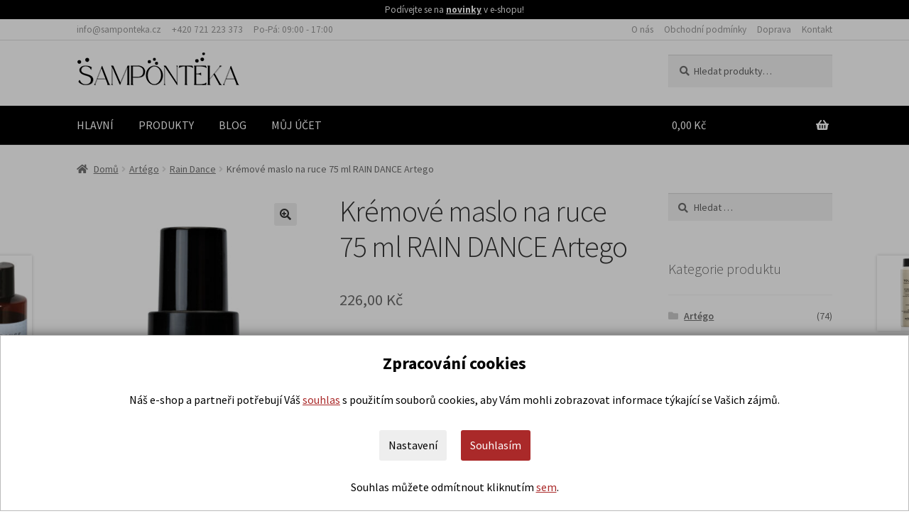

--- FILE ---
content_type: text/html; charset=UTF-8
request_url: https://www.samponteka.cz/produkt/kremove-maslo-na-ruce-75ml-rain-dance-artego/
body_size: 18474
content:
<!doctype html>
<html dir="ltr" lang="cs" prefix="og: https://ogp.me/ns#">
<head>
<meta charset="UTF-8">
<meta name="viewport" content="width=device-width, initial-scale=1">
<link rel="profile" href="http://gmpg.org/xfn/11">
<link rel="pingback" href="https://www.samponteka.cz/xmlrpc.php">
<link rel="pingback" href="https://www.samponteka.cz/xmlrpc.php">
<link rel="shortcut icon" href="https://www.samponteka.cz/wp-content/themes/storefront/assets/imgs/sampo-favi.ico" type="image/x-icon">


<title>Krémové maslo na ruce 75 ml RAIN DANCE Artego | Šampontéka</title>

		<!-- All in One SEO 4.7.7.2 - aioseo.com -->
	<meta name="description" content="RAIN DANCE Krémové máslo na ruce okamžitě hydratuje a zanechává pokožku hedvábně hladkou. Obsahuje vyživující olej Marula a máslo Mafura, které pokožku zklidňují, regenerují a chrání před stárnutím. Vaše ruce budou hebké, pružné a dlouhodobě hydratované." />
	<meta name="robots" content="max-image-preview:large" />
	<link rel="canonical" href="https://www.samponteka.cz/produkt/kremove-maslo-na-ruce-75ml-rain-dance-artego/" />
	<meta name="generator" content="All in One SEO (AIOSEO) 4.7.7.2" />
		<meta property="og:locale" content="cs_CZ" />
		<meta property="og:site_name" content="Šampontéka | E-shop se šampony na vlasy" />
		<meta property="og:type" content="article" />
		<meta property="og:title" content="Krémové maslo na ruce 75 ml RAIN DANCE Artego | Šampontéka" />
		<meta property="og:description" content="RAIN DANCE Krémové máslo na ruce okamžitě hydratuje a zanechává pokožku hedvábně hladkou. Obsahuje vyživující olej Marula a máslo Mafura, které pokožku zklidňují, regenerují a chrání před stárnutím. Vaše ruce budou hebké, pružné a dlouhodobě hydratované." />
		<meta property="og:url" content="https://www.samponteka.cz/produkt/kremove-maslo-na-ruce-75ml-rain-dance-artego/" />
		<meta property="og:image" content="https://www.samponteka.cz/wp-content/uploads/2021/02/cropped-logo2.png" />
		<meta property="og:image:secure_url" content="https://www.samponteka.cz/wp-content/uploads/2021/02/cropped-logo2.png" />
		<meta property="article:published_time" content="2021-03-31T06:16:23+00:00" />
		<meta property="article:modified_time" content="2025-02-27T10:55:09+00:00" />
		<meta name="twitter:card" content="summary_large_image" />
		<meta name="twitter:title" content="Krémové maslo na ruce 75 ml RAIN DANCE Artego | Šampontéka" />
		<meta name="twitter:description" content="RAIN DANCE Krémové máslo na ruce okamžitě hydratuje a zanechává pokožku hedvábně hladkou. Obsahuje vyživující olej Marula a máslo Mafura, které pokožku zklidňují, regenerují a chrání před stárnutím. Vaše ruce budou hebké, pružné a dlouhodobě hydratované." />
		<meta name="twitter:image" content="https://www.samponteka.cz/wp-content/uploads/2021/02/cropped-logo2.png" />
		<script type="application/ld+json" class="aioseo-schema">
			{"@context":"https:\/\/schema.org","@graph":[{"@type":"BreadcrumbList","@id":"https:\/\/www.samponteka.cz\/produkt\/kremove-maslo-na-ruce-75ml-rain-dance-artego\/#breadcrumblist","itemListElement":[{"@type":"ListItem","@id":"https:\/\/www.samponteka.cz\/#listItem","position":1,"name":"Dom\u016f","item":"https:\/\/www.samponteka.cz\/","nextItem":{"@type":"ListItem","@id":"https:\/\/www.samponteka.cz\/produkt\/kremove-maslo-na-ruce-75ml-rain-dance-artego\/#listItem","name":"Kr\u00e9mov\u00e9 maslo na ruce 75 ml RAIN DANCE Artego"}},{"@type":"ListItem","@id":"https:\/\/www.samponteka.cz\/produkt\/kremove-maslo-na-ruce-75ml-rain-dance-artego\/#listItem","position":2,"name":"Kr\u00e9mov\u00e9 maslo na ruce 75 ml RAIN DANCE Artego","previousItem":{"@type":"ListItem","@id":"https:\/\/www.samponteka.cz\/#listItem","name":"Dom\u016f"}}]},{"@type":"ItemPage","@id":"https:\/\/www.samponteka.cz\/produkt\/kremove-maslo-na-ruce-75ml-rain-dance-artego\/#itempage","url":"https:\/\/www.samponteka.cz\/produkt\/kremove-maslo-na-ruce-75ml-rain-dance-artego\/","name":"Kr\u00e9mov\u00e9 maslo na ruce 75 ml RAIN DANCE Artego | \u0160ampont\u00e9ka","description":"RAIN DANCE Kr\u00e9mov\u00e9 m\u00e1slo na ruce okam\u017eit\u011b hydratuje a zanech\u00e1v\u00e1 poko\u017eku hedv\u00e1bn\u011b hladkou. Obsahuje vy\u017eivuj\u00edc\u00ed olej Marula a m\u00e1slo Mafura, kter\u00e9 poko\u017eku zklid\u0148uj\u00ed, regeneruj\u00ed a chr\u00e1n\u00ed p\u0159ed st\u00e1rnut\u00edm. Va\u0161e ruce budou hebk\u00e9, pru\u017en\u00e9 a dlouhodob\u011b hydratovan\u00e9.","inLanguage":"cs-CZ","isPartOf":{"@id":"https:\/\/www.samponteka.cz\/#website"},"breadcrumb":{"@id":"https:\/\/www.samponteka.cz\/produkt\/kremove-maslo-na-ruce-75ml-rain-dance-artego\/#breadcrumblist"},"image":{"@type":"ImageObject","url":"https:\/\/www.samponteka.cz\/wp-content\/uploads\/2021\/03\/hand-butter_vyr_1724_46120103-scaled.jpg","@id":"https:\/\/www.samponteka.cz\/produkt\/kremove-maslo-na-ruce-75ml-rain-dance-artego\/#mainImage","width":1243,"height":2560},"primaryImageOfPage":{"@id":"https:\/\/www.samponteka.cz\/produkt\/kremove-maslo-na-ruce-75ml-rain-dance-artego\/#mainImage"},"datePublished":"2021-03-31T08:16:23+02:00","dateModified":"2025-02-27T11:55:09+01:00"},{"@type":"Organization","@id":"https:\/\/www.samponteka.cz\/#organization","name":"\u0160ampont\u00e9ka","description":"E-shop se \u0161ampony na vlasy","url":"https:\/\/www.samponteka.cz\/","logo":{"@type":"ImageObject","url":"https:\/\/www.samponteka.cz\/wp-content\/uploads\/2021\/02\/cropped-logo2.png","@id":"https:\/\/www.samponteka.cz\/produkt\/kremove-maslo-na-ruce-75ml-rain-dance-artego\/#organizationLogo","width":272,"height":45},"image":{"@id":"https:\/\/www.samponteka.cz\/produkt\/kremove-maslo-na-ruce-75ml-rain-dance-artego\/#organizationLogo"}},{"@type":"WebSite","@id":"https:\/\/www.samponteka.cz\/#website","url":"https:\/\/www.samponteka.cz\/","name":"\u0160ampont\u00e9ka","description":"E-shop se \u0161ampony na vlasy","inLanguage":"cs-CZ","publisher":{"@id":"https:\/\/www.samponteka.cz\/#organization"}}]}
		</script>
		<!-- All in One SEO -->

<link rel='dns-prefetch' href='//fonts.googleapis.com' />
<link rel='dns-prefetch' href='//s.w.org' />
<link rel="alternate" type="application/rss+xml" title="Šampontéka &raquo; RSS zdroj" href="https://www.samponteka.cz/feed/" />
<link rel="alternate" type="application/rss+xml" title="Šampontéka &raquo; RSS komentářů" href="https://www.samponteka.cz/comments/feed/" />
<script>
window._wpemojiSettings = {"baseUrl":"https:\/\/s.w.org\/images\/core\/emoji\/13.1.0\/72x72\/","ext":".png","svgUrl":"https:\/\/s.w.org\/images\/core\/emoji\/13.1.0\/svg\/","svgExt":".svg","source":{"concatemoji":"https:\/\/www.samponteka.cz\/wp-includes\/js\/wp-emoji-release.min.js?ver=5.9.12"}};
/*! This file is auto-generated */
!function(e,a,t){var n,r,o,i=a.createElement("canvas"),p=i.getContext&&i.getContext("2d");function s(e,t){var a=String.fromCharCode;p.clearRect(0,0,i.width,i.height),p.fillText(a.apply(this,e),0,0);e=i.toDataURL();return p.clearRect(0,0,i.width,i.height),p.fillText(a.apply(this,t),0,0),e===i.toDataURL()}function c(e){var t=a.createElement("script");t.src=e,t.defer=t.type="text/javascript",a.getElementsByTagName("head")[0].appendChild(t)}for(o=Array("flag","emoji"),t.supports={everything:!0,everythingExceptFlag:!0},r=0;r<o.length;r++)t.supports[o[r]]=function(e){if(!p||!p.fillText)return!1;switch(p.textBaseline="top",p.font="600 32px Arial",e){case"flag":return s([127987,65039,8205,9895,65039],[127987,65039,8203,9895,65039])?!1:!s([55356,56826,55356,56819],[55356,56826,8203,55356,56819])&&!s([55356,57332,56128,56423,56128,56418,56128,56421,56128,56430,56128,56423,56128,56447],[55356,57332,8203,56128,56423,8203,56128,56418,8203,56128,56421,8203,56128,56430,8203,56128,56423,8203,56128,56447]);case"emoji":return!s([10084,65039,8205,55357,56613],[10084,65039,8203,55357,56613])}return!1}(o[r]),t.supports.everything=t.supports.everything&&t.supports[o[r]],"flag"!==o[r]&&(t.supports.everythingExceptFlag=t.supports.everythingExceptFlag&&t.supports[o[r]]);t.supports.everythingExceptFlag=t.supports.everythingExceptFlag&&!t.supports.flag,t.DOMReady=!1,t.readyCallback=function(){t.DOMReady=!0},t.supports.everything||(n=function(){t.readyCallback()},a.addEventListener?(a.addEventListener("DOMContentLoaded",n,!1),e.addEventListener("load",n,!1)):(e.attachEvent("onload",n),a.attachEvent("onreadystatechange",function(){"complete"===a.readyState&&t.readyCallback()})),(n=t.source||{}).concatemoji?c(n.concatemoji):n.wpemoji&&n.twemoji&&(c(n.twemoji),c(n.wpemoji)))}(window,document,window._wpemojiSettings);
</script>
<style>
img.wp-smiley,
img.emoji {
	display: inline !important;
	border: none !important;
	box-shadow: none !important;
	height: 1em !important;
	width: 1em !important;
	margin: 0 0.07em !important;
	vertical-align: -0.1em !important;
	background: none !important;
	padding: 0 !important;
}
</style>
	<link rel='stylesheet' id='wp-block-library-css'  href='https://www.samponteka.cz/wp-includes/css/dist/block-library/style.min.css?ver=5.9.12' media='all' />
<style id='wp-block-library-theme-inline-css'>
.wp-block-audio figcaption{color:#555;font-size:13px;text-align:center}.is-dark-theme .wp-block-audio figcaption{color:hsla(0,0%,100%,.65)}.wp-block-code>code{font-family:Menlo,Consolas,monaco,monospace;color:#1e1e1e;padding:.8em 1em;border:1px solid #ddd;border-radius:4px}.wp-block-embed figcaption{color:#555;font-size:13px;text-align:center}.is-dark-theme .wp-block-embed figcaption{color:hsla(0,0%,100%,.65)}.blocks-gallery-caption{color:#555;font-size:13px;text-align:center}.is-dark-theme .blocks-gallery-caption{color:hsla(0,0%,100%,.65)}.wp-block-image figcaption{color:#555;font-size:13px;text-align:center}.is-dark-theme .wp-block-image figcaption{color:hsla(0,0%,100%,.65)}.wp-block-pullquote{border-top:4px solid;border-bottom:4px solid;margin-bottom:1.75em;color:currentColor}.wp-block-pullquote__citation,.wp-block-pullquote cite,.wp-block-pullquote footer{color:currentColor;text-transform:uppercase;font-size:.8125em;font-style:normal}.wp-block-quote{border-left:.25em solid;margin:0 0 1.75em;padding-left:1em}.wp-block-quote cite,.wp-block-quote footer{color:currentColor;font-size:.8125em;position:relative;font-style:normal}.wp-block-quote.has-text-align-right{border-left:none;border-right:.25em solid;padding-left:0;padding-right:1em}.wp-block-quote.has-text-align-center{border:none;padding-left:0}.wp-block-quote.is-large,.wp-block-quote.is-style-large,.wp-block-quote.is-style-plain{border:none}.wp-block-search .wp-block-search__label{font-weight:700}.wp-block-group:where(.has-background){padding:1.25em 2.375em}.wp-block-separator{border:none;border-bottom:2px solid;margin-left:auto;margin-right:auto;opacity:.4}.wp-block-separator:not(.is-style-wide):not(.is-style-dots){width:100px}.wp-block-separator.has-background:not(.is-style-dots){border-bottom:none;height:1px}.wp-block-separator.has-background:not(.is-style-wide):not(.is-style-dots){height:2px}.wp-block-table thead{border-bottom:3px solid}.wp-block-table tfoot{border-top:3px solid}.wp-block-table td,.wp-block-table th{padding:.5em;border:1px solid;word-break:normal}.wp-block-table figcaption{color:#555;font-size:13px;text-align:center}.is-dark-theme .wp-block-table figcaption{color:hsla(0,0%,100%,.65)}.wp-block-video figcaption{color:#555;font-size:13px;text-align:center}.is-dark-theme .wp-block-video figcaption{color:hsla(0,0%,100%,.65)}.wp-block-template-part.has-background{padding:1.25em 2.375em;margin-top:0;margin-bottom:0}
</style>
<link rel='stylesheet' id='wc-block-vendors-style-css'  href='https://www.samponteka.cz/wp-content/plugins/woocommerce/packages/woocommerce-blocks/build/vendors-style.css?ver=4.7.2' media='all' />
<link rel='stylesheet' id='wc-block-style-css'  href='https://www.samponteka.cz/wp-content/plugins/woocommerce/packages/woocommerce-blocks/build/style.css?ver=4.7.2' media='all' />
<link rel='stylesheet' id='storefront-gutenberg-blocks-css'  href='https://www.samponteka.cz/wp-content/themes/storefront/assets/css/base/gutenberg-blocks.css?ver=3.5.0' media='all' />
<style id='storefront-gutenberg-blocks-inline-css'>

				.wp-block-button__link:not(.has-text-color) {
					color: #333333;
				}

				.wp-block-button__link:not(.has-text-color):hover,
				.wp-block-button__link:not(.has-text-color):focus,
				.wp-block-button__link:not(.has-text-color):active {
					color: #333333;
				}

				.wp-block-button__link:not(.has-background) {
					background-color: #eeeeee;
				}

				.wp-block-button__link:not(.has-background):hover,
				.wp-block-button__link:not(.has-background):focus,
				.wp-block-button__link:not(.has-background):active {
					border-color: #d5d5d5;
					background-color: #d5d5d5;
				}

				.wp-block-quote footer,
				.wp-block-quote cite,
				.wp-block-quote__citation {
					color: #6d6d6d;
				}

				.wp-block-pullquote cite,
				.wp-block-pullquote footer,
				.wp-block-pullquote__citation {
					color: #6d6d6d;
				}

				.wp-block-image figcaption {
					color: #6d6d6d;
				}

				.wp-block-separator.is-style-dots::before {
					color: #333333;
				}

				.wp-block-file a.wp-block-file__button {
					color: #333333;
					background-color: #eeeeee;
					border-color: #eeeeee;
				}

				.wp-block-file a.wp-block-file__button:hover,
				.wp-block-file a.wp-block-file__button:focus,
				.wp-block-file a.wp-block-file__button:active {
					color: #333333;
					background-color: #d5d5d5;
				}

				.wp-block-code,
				.wp-block-preformatted pre {
					color: #6d6d6d;
				}

				.wp-block-table:not( .has-background ):not( .is-style-stripes ) tbody tr:nth-child(2n) td {
					background-color: #fdfdfd;
				}

				.wp-block-cover .wp-block-cover__inner-container h1:not(.has-text-color),
				.wp-block-cover .wp-block-cover__inner-container h2:not(.has-text-color),
				.wp-block-cover .wp-block-cover__inner-container h3:not(.has-text-color),
				.wp-block-cover .wp-block-cover__inner-container h4:not(.has-text-color),
				.wp-block-cover .wp-block-cover__inner-container h5:not(.has-text-color),
				.wp-block-cover .wp-block-cover__inner-container h6:not(.has-text-color) {
					color: #000000;
				}

				.wc-block-components-price-slider__range-input-progress,
				.rtl .wc-block-components-price-slider__range-input-progress {
					--range-color: #96588a;
				}

				/* Target only IE11 */
				@media all and (-ms-high-contrast: none), (-ms-high-contrast: active) {
					.wc-block-components-price-slider__range-input-progress {
						background: #96588a;
					}
				}

				.wc-block-components-button:not(.is-link) {
					background-color: #333333;
					color: #ffffff;
				}

				.wc-block-components-button:not(.is-link):hover,
				.wc-block-components-button:not(.is-link):focus,
				.wc-block-components-button:not(.is-link):active {
					background-color: #1a1a1a;
					color: #ffffff;
				}

				.wc-block-components-button:not(.is-link):disabled {
					background-color: #333333;
					color: #ffffff;
				}

				.wc-block-cart__submit-container {
					background-color: #ffffff;
				}

				.wc-block-cart__submit-container::before {
					color: rgba(220,220,220,0.5);
				}

				.wc-block-components-order-summary-item__quantity {
					background-color: #ffffff;
					border-color: #6d6d6d;
					box-shadow: 0 0 0 2px #ffffff;
					color: #6d6d6d;
				}
			
</style>
<style id='global-styles-inline-css'>
body{--wp--preset--color--black: #000000;--wp--preset--color--cyan-bluish-gray: #abb8c3;--wp--preset--color--white: #ffffff;--wp--preset--color--pale-pink: #f78da7;--wp--preset--color--vivid-red: #cf2e2e;--wp--preset--color--luminous-vivid-orange: #ff6900;--wp--preset--color--luminous-vivid-amber: #fcb900;--wp--preset--color--light-green-cyan: #7bdcb5;--wp--preset--color--vivid-green-cyan: #00d084;--wp--preset--color--pale-cyan-blue: #8ed1fc;--wp--preset--color--vivid-cyan-blue: #0693e3;--wp--preset--color--vivid-purple: #9b51e0;--wp--preset--gradient--vivid-cyan-blue-to-vivid-purple: linear-gradient(135deg,rgba(6,147,227,1) 0%,rgb(155,81,224) 100%);--wp--preset--gradient--light-green-cyan-to-vivid-green-cyan: linear-gradient(135deg,rgb(122,220,180) 0%,rgb(0,208,130) 100%);--wp--preset--gradient--luminous-vivid-amber-to-luminous-vivid-orange: linear-gradient(135deg,rgba(252,185,0,1) 0%,rgba(255,105,0,1) 100%);--wp--preset--gradient--luminous-vivid-orange-to-vivid-red: linear-gradient(135deg,rgba(255,105,0,1) 0%,rgb(207,46,46) 100%);--wp--preset--gradient--very-light-gray-to-cyan-bluish-gray: linear-gradient(135deg,rgb(238,238,238) 0%,rgb(169,184,195) 100%);--wp--preset--gradient--cool-to-warm-spectrum: linear-gradient(135deg,rgb(74,234,220) 0%,rgb(151,120,209) 20%,rgb(207,42,186) 40%,rgb(238,44,130) 60%,rgb(251,105,98) 80%,rgb(254,248,76) 100%);--wp--preset--gradient--blush-light-purple: linear-gradient(135deg,rgb(255,206,236) 0%,rgb(152,150,240) 100%);--wp--preset--gradient--blush-bordeaux: linear-gradient(135deg,rgb(254,205,165) 0%,rgb(254,45,45) 50%,rgb(107,0,62) 100%);--wp--preset--gradient--luminous-dusk: linear-gradient(135deg,rgb(255,203,112) 0%,rgb(199,81,192) 50%,rgb(65,88,208) 100%);--wp--preset--gradient--pale-ocean: linear-gradient(135deg,rgb(255,245,203) 0%,rgb(182,227,212) 50%,rgb(51,167,181) 100%);--wp--preset--gradient--electric-grass: linear-gradient(135deg,rgb(202,248,128) 0%,rgb(113,206,126) 100%);--wp--preset--gradient--midnight: linear-gradient(135deg,rgb(2,3,129) 0%,rgb(40,116,252) 100%);--wp--preset--duotone--dark-grayscale: url('#wp-duotone-dark-grayscale');--wp--preset--duotone--grayscale: url('#wp-duotone-grayscale');--wp--preset--duotone--purple-yellow: url('#wp-duotone-purple-yellow');--wp--preset--duotone--blue-red: url('#wp-duotone-blue-red');--wp--preset--duotone--midnight: url('#wp-duotone-midnight');--wp--preset--duotone--magenta-yellow: url('#wp-duotone-magenta-yellow');--wp--preset--duotone--purple-green: url('#wp-duotone-purple-green');--wp--preset--duotone--blue-orange: url('#wp-duotone-blue-orange');--wp--preset--font-size--small: 14px;--wp--preset--font-size--medium: 23px;--wp--preset--font-size--large: 26px;--wp--preset--font-size--x-large: 42px;--wp--preset--font-size--normal: 16px;--wp--preset--font-size--huge: 37px;}.has-black-color{color: var(--wp--preset--color--black) !important;}.has-cyan-bluish-gray-color{color: var(--wp--preset--color--cyan-bluish-gray) !important;}.has-white-color{color: var(--wp--preset--color--white) !important;}.has-pale-pink-color{color: var(--wp--preset--color--pale-pink) !important;}.has-vivid-red-color{color: var(--wp--preset--color--vivid-red) !important;}.has-luminous-vivid-orange-color{color: var(--wp--preset--color--luminous-vivid-orange) !important;}.has-luminous-vivid-amber-color{color: var(--wp--preset--color--luminous-vivid-amber) !important;}.has-light-green-cyan-color{color: var(--wp--preset--color--light-green-cyan) !important;}.has-vivid-green-cyan-color{color: var(--wp--preset--color--vivid-green-cyan) !important;}.has-pale-cyan-blue-color{color: var(--wp--preset--color--pale-cyan-blue) !important;}.has-vivid-cyan-blue-color{color: var(--wp--preset--color--vivid-cyan-blue) !important;}.has-vivid-purple-color{color: var(--wp--preset--color--vivid-purple) !important;}.has-black-background-color{background-color: var(--wp--preset--color--black) !important;}.has-cyan-bluish-gray-background-color{background-color: var(--wp--preset--color--cyan-bluish-gray) !important;}.has-white-background-color{background-color: var(--wp--preset--color--white) !important;}.has-pale-pink-background-color{background-color: var(--wp--preset--color--pale-pink) !important;}.has-vivid-red-background-color{background-color: var(--wp--preset--color--vivid-red) !important;}.has-luminous-vivid-orange-background-color{background-color: var(--wp--preset--color--luminous-vivid-orange) !important;}.has-luminous-vivid-amber-background-color{background-color: var(--wp--preset--color--luminous-vivid-amber) !important;}.has-light-green-cyan-background-color{background-color: var(--wp--preset--color--light-green-cyan) !important;}.has-vivid-green-cyan-background-color{background-color: var(--wp--preset--color--vivid-green-cyan) !important;}.has-pale-cyan-blue-background-color{background-color: var(--wp--preset--color--pale-cyan-blue) !important;}.has-vivid-cyan-blue-background-color{background-color: var(--wp--preset--color--vivid-cyan-blue) !important;}.has-vivid-purple-background-color{background-color: var(--wp--preset--color--vivid-purple) !important;}.has-black-border-color{border-color: var(--wp--preset--color--black) !important;}.has-cyan-bluish-gray-border-color{border-color: var(--wp--preset--color--cyan-bluish-gray) !important;}.has-white-border-color{border-color: var(--wp--preset--color--white) !important;}.has-pale-pink-border-color{border-color: var(--wp--preset--color--pale-pink) !important;}.has-vivid-red-border-color{border-color: var(--wp--preset--color--vivid-red) !important;}.has-luminous-vivid-orange-border-color{border-color: var(--wp--preset--color--luminous-vivid-orange) !important;}.has-luminous-vivid-amber-border-color{border-color: var(--wp--preset--color--luminous-vivid-amber) !important;}.has-light-green-cyan-border-color{border-color: var(--wp--preset--color--light-green-cyan) !important;}.has-vivid-green-cyan-border-color{border-color: var(--wp--preset--color--vivid-green-cyan) !important;}.has-pale-cyan-blue-border-color{border-color: var(--wp--preset--color--pale-cyan-blue) !important;}.has-vivid-cyan-blue-border-color{border-color: var(--wp--preset--color--vivid-cyan-blue) !important;}.has-vivid-purple-border-color{border-color: var(--wp--preset--color--vivid-purple) !important;}.has-vivid-cyan-blue-to-vivid-purple-gradient-background{background: var(--wp--preset--gradient--vivid-cyan-blue-to-vivid-purple) !important;}.has-light-green-cyan-to-vivid-green-cyan-gradient-background{background: var(--wp--preset--gradient--light-green-cyan-to-vivid-green-cyan) !important;}.has-luminous-vivid-amber-to-luminous-vivid-orange-gradient-background{background: var(--wp--preset--gradient--luminous-vivid-amber-to-luminous-vivid-orange) !important;}.has-luminous-vivid-orange-to-vivid-red-gradient-background{background: var(--wp--preset--gradient--luminous-vivid-orange-to-vivid-red) !important;}.has-very-light-gray-to-cyan-bluish-gray-gradient-background{background: var(--wp--preset--gradient--very-light-gray-to-cyan-bluish-gray) !important;}.has-cool-to-warm-spectrum-gradient-background{background: var(--wp--preset--gradient--cool-to-warm-spectrum) !important;}.has-blush-light-purple-gradient-background{background: var(--wp--preset--gradient--blush-light-purple) !important;}.has-blush-bordeaux-gradient-background{background: var(--wp--preset--gradient--blush-bordeaux) !important;}.has-luminous-dusk-gradient-background{background: var(--wp--preset--gradient--luminous-dusk) !important;}.has-pale-ocean-gradient-background{background: var(--wp--preset--gradient--pale-ocean) !important;}.has-electric-grass-gradient-background{background: var(--wp--preset--gradient--electric-grass) !important;}.has-midnight-gradient-background{background: var(--wp--preset--gradient--midnight) !important;}.has-small-font-size{font-size: var(--wp--preset--font-size--small) !important;}.has-medium-font-size{font-size: var(--wp--preset--font-size--medium) !important;}.has-large-font-size{font-size: var(--wp--preset--font-size--large) !important;}.has-x-large-font-size{font-size: var(--wp--preset--font-size--x-large) !important;}
</style>
<link rel='stylesheet' id='dc22-style-css'  href='https://www.samponteka.cz/wp-content/plugins/dyso-cookies-2022/css/styles.css?ver=20220105' media='all' />
<link rel='stylesheet' id='photoswipe-css'  href='https://www.samponteka.cz/wp-content/plugins/woocommerce/assets/css/photoswipe/photoswipe.min.css?ver=5.2.5' media='all' />
<link rel='stylesheet' id='photoswipe-default-skin-css'  href='https://www.samponteka.cz/wp-content/plugins/woocommerce/assets/css/photoswipe/default-skin/default-skin.min.css?ver=5.2.5' media='all' />
<style id='woocommerce-inline-inline-css'>
.woocommerce form .form-row .required { visibility: visible; }
</style>
<link rel='stylesheet' id='storefront-style-css'  href='https://www.samponteka.cz/wp-content/themes/storefront/style.css?ver=3.5.0' media='all' />
<style id='storefront-style-inline-css'>

			.main-navigation ul li a,
			.site-title a,
			ul.menu li a,
			.site-branding h1 a,
			button.menu-toggle,
			button.menu-toggle:hover,
			.handheld-navigation .dropdown-toggle {
				color: #333333;
			}

			button.menu-toggle,
			button.menu-toggle:hover {
				border-color: #333333;
			}

			.main-navigation ul li a:hover,
			.main-navigation ul li:hover > a,
			.site-title a:hover,
			.site-header ul.menu li.current-menu-item > a {
				color: #747474;
			}

			table:not( .has-background ) th {
				background-color: #f8f8f8;
			}

			table:not( .has-background ) tbody td {
				background-color: #fdfdfd;
			}

			table:not( .has-background ) tbody tr:nth-child(2n) td,
			fieldset,
			fieldset legend {
				background-color: #fbfbfb;
			}

			.site-header,
			.secondary-navigation ul ul,
			.main-navigation ul.menu > li.menu-item-has-children:after,
			.secondary-navigation ul.menu ul,
			.storefront-handheld-footer-bar,
			.storefront-handheld-footer-bar ul li > a,
			.storefront-handheld-footer-bar ul li.search .site-search,
			button.menu-toggle,
			button.menu-toggle:hover {
				background-color: #ffffff;
			}

			p.site-description,
			.site-header,
			.storefront-handheld-footer-bar {
				color: #404040;
			}

			button.menu-toggle:after,
			button.menu-toggle:before,
			button.menu-toggle span:before {
				background-color: #333333;
			}

			h1, h2, h3, h4, h5, h6, .wc-block-grid__product-title {
				color: #333333;
			}

			.widget h1 {
				border-bottom-color: #333333;
			}

			body,
			.secondary-navigation a {
				color: #6d6d6d;
			}

			.widget-area .widget a,
			.hentry .entry-header .posted-on a,
			.hentry .entry-header .post-author a,
			.hentry .entry-header .post-comments a,
			.hentry .entry-header .byline a {
				color: #727272;
			}

			a {
				color: #96588a;
			}

			a:focus,
			button:focus,
			.button.alt:focus,
			input:focus,
			textarea:focus,
			input[type="button"]:focus,
			input[type="reset"]:focus,
			input[type="submit"]:focus,
			input[type="email"]:focus,
			input[type="tel"]:focus,
			input[type="url"]:focus,
			input[type="password"]:focus,
			input[type="search"]:focus {
				outline-color: #96588a;
			}

			button, input[type="button"], input[type="reset"], input[type="submit"], .button, .widget a.button {
				background-color: #eeeeee;
				border-color: #eeeeee;
				color: #333333;
			}

			button:hover, input[type="button"]:hover, input[type="reset"]:hover, input[type="submit"]:hover, .button:hover, .widget a.button:hover {
				background-color: #d5d5d5;
				border-color: #d5d5d5;
				color: #333333;
			}

			button.alt, input[type="button"].alt, input[type="reset"].alt, input[type="submit"].alt, .button.alt, .widget-area .widget a.button.alt {
				background-color: #333333;
				border-color: #333333;
				color: #ffffff;
			}

			button.alt:hover, input[type="button"].alt:hover, input[type="reset"].alt:hover, input[type="submit"].alt:hover, .button.alt:hover, .widget-area .widget a.button.alt:hover {
				background-color: #1a1a1a;
				border-color: #1a1a1a;
				color: #ffffff;
			}

			.pagination .page-numbers li .page-numbers.current {
				background-color: #e6e6e6;
				color: #636363;
			}

			#comments .comment-list .comment-content .comment-text {
				background-color: #f8f8f8;
			}

			.site-footer {
				background-color: #f0f0f0;
				color: #6d6d6d;
			}

			.site-footer a:not(.button):not(.components-button) {
				color: #333333;
			}

			.site-footer .storefront-handheld-footer-bar a:not(.button):not(.components-button) {
				color: #333333;
			}

			.site-footer h1, .site-footer h2, .site-footer h3, .site-footer h4, .site-footer h5, .site-footer h6, .site-footer .widget .widget-title, .site-footer .widget .widgettitle {
				color: #333333;
			}

			.page-template-template-homepage.has-post-thumbnail .type-page.has-post-thumbnail .entry-title {
				color: #000000;
			}

			.page-template-template-homepage.has-post-thumbnail .type-page.has-post-thumbnail .entry-content {
				color: #000000;
			}

			@media screen and ( min-width: 768px ) {
				.secondary-navigation ul.menu a:hover {
					color: #595959;
				}

				.secondary-navigation ul.menu a {
					color: #404040;
				}

				.main-navigation ul.menu ul.sub-menu,
				.main-navigation ul.nav-menu ul.children {
					background-color: #f0f0f0;
				}

				.site-header {
					border-bottom-color: #f0f0f0;
				}
			}
</style>
<link rel='stylesheet' id='storefront-icons-css'  href='https://www.samponteka.cz/wp-content/themes/storefront/assets/css/base/icons.css?ver=3.5.0' media='all' />
<link rel='stylesheet' id='storefront-fonts-css'  href='https://fonts.googleapis.com/css?family=Source+Sans+Pro%3A400%2C300%2C300italic%2C400italic%2C600%2C700%2C900&#038;subset=latin%2Clatin-ext&#038;ver=3.5.0' media='all' />
<link rel='stylesheet' id='storefront-woocommerce-style-css'  href='https://www.samponteka.cz/wp-content/themes/storefront/assets/css/woocommerce/woocommerce.css?ver=3.5.0' media='all' />
<style id='storefront-woocommerce-style-inline-css'>
@font-face {
				font-family: star;
				src: url(https://www.samponteka.cz/wp-content/plugins/woocommerce/assets/fonts//star.eot);
				src:
					url(https://www.samponteka.cz/wp-content/plugins/woocommerce/assets/fonts//star.eot?#iefix) format("embedded-opentype"),
					url(https://www.samponteka.cz/wp-content/plugins/woocommerce/assets/fonts//star.woff) format("woff"),
					url(https://www.samponteka.cz/wp-content/plugins/woocommerce/assets/fonts//star.ttf) format("truetype"),
					url(https://www.samponteka.cz/wp-content/plugins/woocommerce/assets/fonts//star.svg#star) format("svg");
				font-weight: 400;
				font-style: normal;
			}
			@font-face {
				font-family: WooCommerce;
				src: url(https://www.samponteka.cz/wp-content/plugins/woocommerce/assets/fonts//WooCommerce.eot);
				src:
					url(https://www.samponteka.cz/wp-content/plugins/woocommerce/assets/fonts//WooCommerce.eot?#iefix) format("embedded-opentype"),
					url(https://www.samponteka.cz/wp-content/plugins/woocommerce/assets/fonts//WooCommerce.woff) format("woff"),
					url(https://www.samponteka.cz/wp-content/plugins/woocommerce/assets/fonts//WooCommerce.ttf) format("truetype"),
					url(https://www.samponteka.cz/wp-content/plugins/woocommerce/assets/fonts//WooCommerce.svg#WooCommerce) format("svg");
				font-weight: 400;
				font-style: normal;
			}

			a.cart-contents,
			.site-header-cart .widget_shopping_cart a {
				color: #333333;
			}

			a.cart-contents:hover,
			.site-header-cart .widget_shopping_cart a:hover,
			.site-header-cart:hover > li > a {
				color: #747474;
			}

			table.cart td.product-remove,
			table.cart td.actions {
				border-top-color: #ffffff;
			}

			.storefront-handheld-footer-bar ul li.cart .count {
				background-color: #333333;
				color: #ffffff;
				border-color: #ffffff;
			}

			.woocommerce-tabs ul.tabs li.active a,
			ul.products li.product .price,
			.onsale,
			.wc-block-grid__product-onsale,
			.widget_search form:before,
			.widget_product_search form:before {
				color: #6d6d6d;
			}

			.woocommerce-breadcrumb a,
			a.woocommerce-review-link,
			.product_meta a {
				color: #727272;
			}

			.wc-block-grid__product-onsale,
			.onsale {
				border-color: #6d6d6d;
			}

			.star-rating span:before,
			.quantity .plus, .quantity .minus,
			p.stars a:hover:after,
			p.stars a:after,
			.star-rating span:before,
			#payment .payment_methods li input[type=radio]:first-child:checked+label:before {
				color: #96588a;
			}

			.widget_price_filter .ui-slider .ui-slider-range,
			.widget_price_filter .ui-slider .ui-slider-handle {
				background-color: #96588a;
			}

			.order_details {
				background-color: #f8f8f8;
			}

			.order_details > li {
				border-bottom: 1px dotted #e3e3e3;
			}

			.order_details:before,
			.order_details:after {
				background: -webkit-linear-gradient(transparent 0,transparent 0),-webkit-linear-gradient(135deg,#f8f8f8 33.33%,transparent 33.33%),-webkit-linear-gradient(45deg,#f8f8f8 33.33%,transparent 33.33%)
			}

			#order_review {
				background-color: #ffffff;
			}

			#payment .payment_methods > li .payment_box,
			#payment .place-order {
				background-color: #fafafa;
			}

			#payment .payment_methods > li:not(.woocommerce-notice) {
				background-color: #f5f5f5;
			}

			#payment .payment_methods > li:not(.woocommerce-notice):hover {
				background-color: #f0f0f0;
			}

			.woocommerce-pagination .page-numbers li .page-numbers.current {
				background-color: #e6e6e6;
				color: #636363;
			}

			.wc-block-grid__product-onsale,
			.onsale,
			.woocommerce-pagination .page-numbers li .page-numbers:not(.current) {
				color: #6d6d6d;
			}

			p.stars a:before,
			p.stars a:hover~a:before,
			p.stars.selected a.active~a:before {
				color: #6d6d6d;
			}

			p.stars.selected a.active:before,
			p.stars:hover a:before,
			p.stars.selected a:not(.active):before,
			p.stars.selected a.active:before {
				color: #96588a;
			}

			.single-product div.product .woocommerce-product-gallery .woocommerce-product-gallery__trigger {
				background-color: #eeeeee;
				color: #333333;
			}

			.single-product div.product .woocommerce-product-gallery .woocommerce-product-gallery__trigger:hover {
				background-color: #d5d5d5;
				border-color: #d5d5d5;
				color: #333333;
			}

			.button.added_to_cart:focus,
			.button.wc-forward:focus {
				outline-color: #96588a;
			}

			.added_to_cart,
			.site-header-cart .widget_shopping_cart a.button,
			.wc-block-grid__products .wc-block-grid__product .wp-block-button__link {
				background-color: #eeeeee;
				border-color: #eeeeee;
				color: #333333;
			}

			.added_to_cart:hover,
			.site-header-cart .widget_shopping_cart a.button:hover,
			.wc-block-grid__products .wc-block-grid__product .wp-block-button__link:hover {
				background-color: #d5d5d5;
				border-color: #d5d5d5;
				color: #333333;
			}

			.added_to_cart.alt, .added_to_cart, .widget a.button.checkout {
				background-color: #333333;
				border-color: #333333;
				color: #ffffff;
			}

			.added_to_cart.alt:hover, .added_to_cart:hover, .widget a.button.checkout:hover {
				background-color: #1a1a1a;
				border-color: #1a1a1a;
				color: #ffffff;
			}

			.button.loading {
				color: #eeeeee;
			}

			.button.loading:hover {
				background-color: #eeeeee;
			}

			.button.loading:after {
				color: #333333;
			}

			@media screen and ( min-width: 768px ) {
				.site-header-cart .widget_shopping_cart,
				.site-header .product_list_widget li .quantity {
					color: #404040;
				}

				.site-header-cart .widget_shopping_cart .buttons,
				.site-header-cart .widget_shopping_cart .total {
					background-color: #f5f5f5;
				}

				.site-header-cart .widget_shopping_cart {
					background-color: #f0f0f0;
				}
			}
				.storefront-product-pagination a {
					color: #6d6d6d;
					background-color: #ffffff;
				}
				.storefront-sticky-add-to-cart {
					color: #6d6d6d;
					background-color: #ffffff;
				}

				.storefront-sticky-add-to-cart a:not(.button) {
					color: #333333;
				}
</style>
<script type='text/javascript' src='https://www.samponteka.cz/wp-includes/js/jquery/jquery.min.js?ver=3.6.0' id='jquery-core-js'></script>
<script type='text/javascript' src='https://www.samponteka.cz/wp-includes/js/jquery/jquery-migrate.min.js?ver=3.3.2' id='jquery-migrate-js'></script>
<script type='text/javascript' src='https://www.samponteka.cz/wp-content/themes/storefront/assets/js/dyso.js?ver=1.1' id='dyso-js'></script>
<script type='text/javascript' src='https://www.samponteka.cz/wp-content/plugins/dyso-cookies-2022/js/dc22.js?ver=5.9.12' id='dc22-script-js'></script>
<link rel="https://api.w.org/" href="https://www.samponteka.cz/wp-json/" /><link rel="alternate" type="application/json" href="https://www.samponteka.cz/wp-json/wp/v2/product/426" /><link rel="EditURI" type="application/rsd+xml" title="RSD" href="https://www.samponteka.cz/xmlrpc.php?rsd" />
<link rel="wlwmanifest" type="application/wlwmanifest+xml" href="https://www.samponteka.cz/wp-includes/wlwmanifest.xml" /> 
<meta name="generator" content="WordPress 5.9.12" />
<meta name="generator" content="WooCommerce 5.2.5" />
<link rel='shortlink' href='https://www.samponteka.cz/?p=426' />
<link rel="alternate" type="application/json+oembed" href="https://www.samponteka.cz/wp-json/oembed/1.0/embed?url=https%3A%2F%2Fwww.samponteka.cz%2Fprodukt%2Fkremove-maslo-na-ruce-75ml-rain-dance-artego%2F" />
<link rel="alternate" type="text/xml+oembed" href="https://www.samponteka.cz/wp-json/oembed/1.0/embed?url=https%3A%2F%2Fwww.samponteka.cz%2Fprodukt%2Fkremove-maslo-na-ruce-75ml-rain-dance-artego%2F&#038;format=xml" />
	<noscript><style>.woocommerce-product-gallery{ opacity: 1 !important; }</style></noscript>
	
<link rel="stylesheet" href="https://www.samponteka.cz/wp-content/themes/storefront/dyso-style.css?v=18">


</head>

<body class="product-template-default single single-product postid-426 wp-custom-logo wp-embed-responsive theme-storefront woocommerce woocommerce-page woocommerce-no-js group-blog storefront-align-wide right-sidebar woocommerce-active">

<svg xmlns="http://www.w3.org/2000/svg" viewBox="0 0 0 0" width="0" height="0" focusable="false" role="none" style="visibility: hidden; position: absolute; left: -9999px; overflow: hidden;" ><defs><filter id="wp-duotone-dark-grayscale"><feColorMatrix color-interpolation-filters="sRGB" type="matrix" values=" .299 .587 .114 0 0 .299 .587 .114 0 0 .299 .587 .114 0 0 .299 .587 .114 0 0 " /><feComponentTransfer color-interpolation-filters="sRGB" ><feFuncR type="table" tableValues="0 0.49803921568627" /><feFuncG type="table" tableValues="0 0.49803921568627" /><feFuncB type="table" tableValues="0 0.49803921568627" /><feFuncA type="table" tableValues="1 1" /></feComponentTransfer><feComposite in2="SourceGraphic" operator="in" /></filter></defs></svg><svg xmlns="http://www.w3.org/2000/svg" viewBox="0 0 0 0" width="0" height="0" focusable="false" role="none" style="visibility: hidden; position: absolute; left: -9999px; overflow: hidden;" ><defs><filter id="wp-duotone-grayscale"><feColorMatrix color-interpolation-filters="sRGB" type="matrix" values=" .299 .587 .114 0 0 .299 .587 .114 0 0 .299 .587 .114 0 0 .299 .587 .114 0 0 " /><feComponentTransfer color-interpolation-filters="sRGB" ><feFuncR type="table" tableValues="0 1" /><feFuncG type="table" tableValues="0 1" /><feFuncB type="table" tableValues="0 1" /><feFuncA type="table" tableValues="1 1" /></feComponentTransfer><feComposite in2="SourceGraphic" operator="in" /></filter></defs></svg><svg xmlns="http://www.w3.org/2000/svg" viewBox="0 0 0 0" width="0" height="0" focusable="false" role="none" style="visibility: hidden; position: absolute; left: -9999px; overflow: hidden;" ><defs><filter id="wp-duotone-purple-yellow"><feColorMatrix color-interpolation-filters="sRGB" type="matrix" values=" .299 .587 .114 0 0 .299 .587 .114 0 0 .299 .587 .114 0 0 .299 .587 .114 0 0 " /><feComponentTransfer color-interpolation-filters="sRGB" ><feFuncR type="table" tableValues="0.54901960784314 0.98823529411765" /><feFuncG type="table" tableValues="0 1" /><feFuncB type="table" tableValues="0.71764705882353 0.25490196078431" /><feFuncA type="table" tableValues="1 1" /></feComponentTransfer><feComposite in2="SourceGraphic" operator="in" /></filter></defs></svg><svg xmlns="http://www.w3.org/2000/svg" viewBox="0 0 0 0" width="0" height="0" focusable="false" role="none" style="visibility: hidden; position: absolute; left: -9999px; overflow: hidden;" ><defs><filter id="wp-duotone-blue-red"><feColorMatrix color-interpolation-filters="sRGB" type="matrix" values=" .299 .587 .114 0 0 .299 .587 .114 0 0 .299 .587 .114 0 0 .299 .587 .114 0 0 " /><feComponentTransfer color-interpolation-filters="sRGB" ><feFuncR type="table" tableValues="0 1" /><feFuncG type="table" tableValues="0 0.27843137254902" /><feFuncB type="table" tableValues="0.5921568627451 0.27843137254902" /><feFuncA type="table" tableValues="1 1" /></feComponentTransfer><feComposite in2="SourceGraphic" operator="in" /></filter></defs></svg><svg xmlns="http://www.w3.org/2000/svg" viewBox="0 0 0 0" width="0" height="0" focusable="false" role="none" style="visibility: hidden; position: absolute; left: -9999px; overflow: hidden;" ><defs><filter id="wp-duotone-midnight"><feColorMatrix color-interpolation-filters="sRGB" type="matrix" values=" .299 .587 .114 0 0 .299 .587 .114 0 0 .299 .587 .114 0 0 .299 .587 .114 0 0 " /><feComponentTransfer color-interpolation-filters="sRGB" ><feFuncR type="table" tableValues="0 0" /><feFuncG type="table" tableValues="0 0.64705882352941" /><feFuncB type="table" tableValues="0 1" /><feFuncA type="table" tableValues="1 1" /></feComponentTransfer><feComposite in2="SourceGraphic" operator="in" /></filter></defs></svg><svg xmlns="http://www.w3.org/2000/svg" viewBox="0 0 0 0" width="0" height="0" focusable="false" role="none" style="visibility: hidden; position: absolute; left: -9999px; overflow: hidden;" ><defs><filter id="wp-duotone-magenta-yellow"><feColorMatrix color-interpolation-filters="sRGB" type="matrix" values=" .299 .587 .114 0 0 .299 .587 .114 0 0 .299 .587 .114 0 0 .299 .587 .114 0 0 " /><feComponentTransfer color-interpolation-filters="sRGB" ><feFuncR type="table" tableValues="0.78039215686275 1" /><feFuncG type="table" tableValues="0 0.94901960784314" /><feFuncB type="table" tableValues="0.35294117647059 0.47058823529412" /><feFuncA type="table" tableValues="1 1" /></feComponentTransfer><feComposite in2="SourceGraphic" operator="in" /></filter></defs></svg><svg xmlns="http://www.w3.org/2000/svg" viewBox="0 0 0 0" width="0" height="0" focusable="false" role="none" style="visibility: hidden; position: absolute; left: -9999px; overflow: hidden;" ><defs><filter id="wp-duotone-purple-green"><feColorMatrix color-interpolation-filters="sRGB" type="matrix" values=" .299 .587 .114 0 0 .299 .587 .114 0 0 .299 .587 .114 0 0 .299 .587 .114 0 0 " /><feComponentTransfer color-interpolation-filters="sRGB" ><feFuncR type="table" tableValues="0.65098039215686 0.40392156862745" /><feFuncG type="table" tableValues="0 1" /><feFuncB type="table" tableValues="0.44705882352941 0.4" /><feFuncA type="table" tableValues="1 1" /></feComponentTransfer><feComposite in2="SourceGraphic" operator="in" /></filter></defs></svg><svg xmlns="http://www.w3.org/2000/svg" viewBox="0 0 0 0" width="0" height="0" focusable="false" role="none" style="visibility: hidden; position: absolute; left: -9999px; overflow: hidden;" ><defs><filter id="wp-duotone-blue-orange"><feColorMatrix color-interpolation-filters="sRGB" type="matrix" values=" .299 .587 .114 0 0 .299 .587 .114 0 0 .299 .587 .114 0 0 .299 .587 .114 0 0 " /><feComponentTransfer color-interpolation-filters="sRGB" ><feFuncR type="table" tableValues="0.098039215686275 1" /><feFuncG type="table" tableValues="0 0.66274509803922" /><feFuncB type="table" tableValues="0.84705882352941 0.41960784313725" /><feFuncA type="table" tableValues="1 1" /></feComponentTransfer><feComposite in2="SourceGraphic" operator="in" /></filter></defs></svg>


<div id="page" class="hfeed site">
<div class="dyso-top-info"><div class="col-full">Podívejte se na <a href="https://www.samponteka.cz/stitek-produktu/novinka/">novinky</a> v e-shopu!</div></div><div class="dyso-top-contact"><div class="col-full dtc-cols"><div class="">info@samponteka.cz</div><div class="">+420 721 223 373</div><div class="">Po-Pá: 09:00 - 17:00</div><div class="dyso-top-menu"><a href="https://www.samponteka.cz/o-nas/">O nás</a><a href="https://www.samponteka.cz/obchodni-podminky/">Obchodní podmínky</a><a href="https://www.samponteka.cz/doprava/">Doprava</a><a href="https://www.samponteka.cz/kontakt/">Kontakt</a></div></div></div>	
	<header id="masthead" class="site-header" role="banner" style="">

		<div class="col-full">		<a class="skip-link screen-reader-text" href="#site-navigation">Přeskočit na navigaci</a>
		<a class="skip-link screen-reader-text" href="#content">Přejít k obsahu webu</a>
				<div class="site-branding X">
			<a class="custom-logo-link" rel="home" href="https://www.samponteka.cz"><img class="custom-logo" src="https://www.samponteka.cz/wp-content/themes/storefront/assets/imgs/sampointeka.png"></a>		</div>
					<div class="site-search">
				<div class="widget woocommerce widget_product_search"><form role="search" method="get" class="woocommerce-product-search" action="https://www.samponteka.cz/">
	<label class="screen-reader-text" for="woocommerce-product-search-field-0">Hledat:</label>
	<input type="search" id="woocommerce-product-search-field-0" class="search-field" placeholder="Hledat produkty&hellip;" value="" name="s" />
	<button type="submit" value="Hledat">Hledat</button>
	<input type="hidden" name="post_type" value="product" />
</form>
</div>			</div>
			</div><div class="storefront-primary-navigation"><div class="col-full">		<nav id="site-navigation" class="main-navigation" role="navigation" aria-label="Základní navigační menu">
		<button class="menu-toggle" aria-controls="site-navigation" aria-expanded="false"><span>Menu</span></button>
			<div class="primary-navigation"><ul id="menu-menu-1" class="menu"><li id="menu-item-75" class="menu-item menu-item-type-post_type menu-item-object-page menu-item-home menu-item-75"><a href="https://www.samponteka.cz/">Hlavní</a></li>
<li id="menu-item-78" class="menu-item menu-item-type-post_type menu-item-object-page current_page_parent menu-item-78"><a href="https://www.samponteka.cz/obchod/">Produkty</a></li>
<li id="menu-item-76" class="menu-item menu-item-type-post_type menu-item-object-page menu-item-76"><a href="https://www.samponteka.cz/blog/">Blog</a></li>
<li id="menu-item-82" class="menu-item menu-item-type-post_type menu-item-object-page menu-item-82"><a href="https://www.samponteka.cz/muj-ucet/">Můj účet</a></li>
</ul></div><div class="menu"><ul>
<li ><a href="https://www.samponteka.cz/">Úvodní stránka</a></li><li class="page_item page-item-28 "><a href="https://www.samponteka.cz/blog/">Blog</a></li>
<li class="page_item page-item-662"><a href="https://www.samponteka.cz/cookies/">Cookies</a></li>
<li class="page_item page-item-120"><a href="https://www.samponteka.cz/doprava/">Doprava</a></li>
<li class="page_item page-item-7 current_page_parent9"><a href="https://www.samponteka.cz/kontakt/">Kontakt</a></li>
<li class="page_item page-item-8"><a href="https://www.samponteka.cz/kosik/">Košík</a></li>
<li class="page_item page-item-10"><a href="https://www.samponteka.cz/muj-ucet/">Můj účet</a></li>
<li class="page_item page-item-106"><a href="https://www.samponteka.cz/o-nas/">O nás</a></li>
<li class="page_item page-item-7 current_page_parent"><a href="https://www.samponteka.cz/obchod/">Obchod</a></li>
<li class="page_item page-item-85"><a href="https://www.samponteka.cz/obchodni-podminky/">Obchodní podmínky</a></li>
<li class="page_item page-item-9"><a href="https://www.samponteka.cz/pokladna/">Pokladna</a></li>
<li class="page_item page-item-89"><a href="https://www.samponteka.cz/reklamace/">Reklamace</a></li>
<li class="page_item page-item-87"><a href="https://www.samponteka.cz/vymena-a-vraceni-zbozi/">Výměna a vrácení zboží</a></li>
<li class="page_item page-item-3"><a href="https://www.samponteka.cz/ochrana-osobnich-udaju/">Zásady ochrany osobních údajů</a></li>
<li class="page_item page-item-137"><a href="https://www.samponteka.cz/zbozi-se-slevou/">Zboží se slevou</a></li>
<li class="page_item page-item-2"><a href="https://www.samponteka.cz/zkusebni-stranka/">Zkušební stránka</a></li>
</ul></div>
		</nav><!-- #site-navigation -->
				<ul id="site-header-cart" class="site-header-cart menu">
			<li class="">
							<a class="cart-contents" href="https://www.samponteka.cz/kosik/" title="Zobrazit košík">
								<span class="woocommerce-Price-amount amount">0,00&nbsp;<span class="woocommerce-Price-currencySymbol">&#075;&#269;</span></span> <span class="count"></span>
			</a>
					</li>
			<li>
				<div class="widget woocommerce widget_shopping_cart"><div class="widget_shopping_cart_content"></div></div>			</li>
		</ul>
			</div></div>
	</header><!-- #masthead -->

	<div class="storefront-breadcrumb"><div class="col-full"><nav class="woocommerce-breadcrumb"><a href="https://www.samponteka.cz">Domů</a><span class="breadcrumb-separator"> / </span><a href="https://www.samponteka.cz/kategorie-produktu/artego/">Artégo</a><span class="breadcrumb-separator"> / </span><a href="https://www.samponteka.cz/kategorie-produktu/artego/artego-rain-dance/">Rain Dance</a><span class="breadcrumb-separator"> / </span>Krémové maslo na ruce 75 ml RAIN DANCE Artego</nav></div></div>	
	
	<div id="content" class="site-content" tabindex="-1">
		<div class="col-full">
		
		<div class="woocommerce"></div>
			<div id="primary" class="content-area">
			<main id="main" class="site-main" role="main">
		
					
			<div class="woocommerce-notices-wrapper"></div><div id="product-426" class="product type-product post-426 status-publish first instock product_cat-artego product_cat-artego-rain-dance has-post-thumbnail shipping-taxable purchasable product-type-simple">

	<div class="woocommerce-product-gallery woocommerce-product-gallery--with-images woocommerce-product-gallery--columns-4 images" data-columns="4" style="opacity: 0; transition: opacity .25s ease-in-out;">
	<figure class="woocommerce-product-gallery__wrapper">
		<div data-thumb="https://www.samponteka.cz/wp-content/uploads/2021/03/hand-butter_vyr_1724_46120103-100x100.jpg" data-thumb-alt="" class="woocommerce-product-gallery__image"><a href="https://www.samponteka.cz/wp-content/uploads/2021/03/hand-butter_vyr_1724_46120103-scaled.jpg"><img width="416" height="857" src="https://www.samponteka.cz/wp-content/uploads/2021/03/hand-butter_vyr_1724_46120103-416x857.jpg" class="wp-post-image" alt="" loading="lazy" title="hand-butter_vyr_1724_46120103" data-caption="" data-src="https://www.samponteka.cz/wp-content/uploads/2021/03/hand-butter_vyr_1724_46120103-scaled.jpg" data-large_image="https://www.samponteka.cz/wp-content/uploads/2021/03/hand-butter_vyr_1724_46120103-scaled.jpg" data-large_image_width="1243" data-large_image_height="2560" srcset="https://www.samponteka.cz/wp-content/uploads/2021/03/hand-butter_vyr_1724_46120103-416x857.jpg 416w, https://www.samponteka.cz/wp-content/uploads/2021/03/hand-butter_vyr_1724_46120103-146x300.jpg 146w, https://www.samponteka.cz/wp-content/uploads/2021/03/hand-butter_vyr_1724_46120103-497x1024.jpg 497w, https://www.samponteka.cz/wp-content/uploads/2021/03/hand-butter_vyr_1724_46120103-768x1582.jpg 768w, https://www.samponteka.cz/wp-content/uploads/2021/03/hand-butter_vyr_1724_46120103-746x1536.jpg 746w, https://www.samponteka.cz/wp-content/uploads/2021/03/hand-butter_vyr_1724_46120103-994x2048.jpg 994w, https://www.samponteka.cz/wp-content/uploads/2021/03/hand-butter_vyr_1724_46120103-149x306.jpg 149w, https://www.samponteka.cz/wp-content/uploads/2021/03/hand-butter_vyr_1724_46120103-scaled.jpg 1243w" sizes="(max-width: 416px) 100vw, 416px" /></a></div>	</figure>
</div>

	<div class="summary entry-summary">
		<h1 class="product_title entry-title">Krémové maslo na ruce 75 ml RAIN DANCE Artego</h1><p class="price"><span class="woocommerce-Price-amount amount"><bdi>226,00&nbsp;<span class="woocommerce-Price-currencySymbol">&#75;&#269;</span></bdi></span></p>
<div class="woocommerce-product-details__short-description">
	<p>RAIN DANCE Krémové máslo na ruce okamžitě hydratuje a zanechává pokožku hedvábně hladkou. Obsahuje vyživující olej Marula a máslo Mafura, které pokožku zklidňují, regenerují a chrání před stárnutím. Vaše ruce budou hebké, pružné a dlouhodobě hydratované.</p>
</div>

	
	<form class="cart" action="https://www.samponteka.cz/produkt/kremove-maslo-na-ruce-75ml-rain-dance-artego/" method="post" enctype='multipart/form-data'>
		
			<div class="quantity">
				<label class="screen-reader-text" for="quantity_696ad0a6ee7a4">Krémové maslo na ruce 75 ml RAIN DANCE Artego množství</label>
		<input
			type="number"
			id="quantity_696ad0a6ee7a4"
			class="input-text qty text"
			step="1"
			min="1"
			max=""
			name="quantity"
			value="1"
			title="Množství"
			size="4"
			placeholder=""
			inputmode="numeric" />
			</div>
	
		<button type="submit" name="add-to-cart" value="426" class="single_add_to_cart_button button alt">Přidat do košíku</button>

			</form>

	
<div class="product_meta">

	
	
	<span class="posted_in">Kategorie: <a href="https://www.samponteka.cz/kategorie-produktu/artego/" rel="tag">Artégo</a>, <a href="https://www.samponteka.cz/kategorie-produktu/artego/artego-rain-dance/" rel="tag">Rain Dance</a></span>
	
	
</div>
	</div>

	
	<div class="woocommerce-tabs wc-tabs-wrapper">
		<ul class="tabs wc-tabs" role="tablist">
							<li class="description_tab" id="tab-title-description" role="tab" aria-controls="tab-description">
					<a href="#tab-description">
						Popis					</a>
				</li>
					</ul>
					<div class="woocommerce-Tabs-panel woocommerce-Tabs-panel--description panel entry-content wc-tab" id="tab-description" role="tabpanel" aria-labelledby="tab-title-description">
				
	<h2>Popis</h2>

<p data-start="0" data-end="48"><strong data-start="0" data-end="44">RAIN DANCE Krémové máslo na ruce (75 ml)</strong> ?✨</p>
<p data-start="50" data-end="355">Představujeme vám RAIN DANCE krémové máslo na ruce, jedinečný přípravek, který mění způsob péče o ruce. Při kontaktu s pokožkou se toto máslo transformuje v lehký, zklidňující olejíček, který okamžitě hydratuje, vyživuje a chrání. Ruce zůstávají dlouhodobě hedvábně hladké, měkké a příjemné na dotek. ??</p>
<p data-start="357" data-end="399"><strong data-start="357" data-end="399">Co dělá toto krémové máslo výjimečným?</strong></p>
<ul data-start="400" data-end="919">
<li data-start="400" data-end="588"><strong data-start="402" data-end="425">Okamžitá hydratace:</strong> Máslo Mafura a olej Marula pocházející z Afriky přinášejí jedinečné vyhlazující a hydratační vlastnosti. Vaše ruce budou ihned zvlhčené, pružné a krásně vláčné.</li>
<li data-start="589" data-end="769"><strong data-start="591" data-end="615">Výživa a regenerace:</strong> Vysoký obsah přírodních složek pomáhá zklidnit podrážděnou pokožku, posiluje přirozenou ochrannou bariéru a zajišťuje regeneraci i té nejsušší pokožky.</li>
<li data-start="770" data-end="919"><strong data-start="772" data-end="795">Ochrana a omlazení:</strong> Přírodní složky zpomalují procesy stárnutí, chrání před vnějšími vlivy a zanechávají pokožku hedvábně hebkou a zdravou. ✨</li>
</ul>
<p data-start="921" data-end="1135"><strong data-start="921" data-end="938">Jak používat?</strong><br data-start="938" data-end="941" />Naneste přiměřené množství másla na čisté, suché ruce a jemně vmasírujte. Dopřejte si tento luxusní zážitek kdykoli během dne, kdy cítíte potřebu dodat svým rukám extra dávku péče a hebkosti. ?</p>
<p data-start="1137" data-end="1263" data-is-last-node="" data-is-only-node=""><strong data-start="1137" data-end="1173">Dopřejte svým rukám dotek luxusu</strong> a zažijte, jaké to je mít pokožku hladkou, jemnou a dokonale vyživenou po celý den. ?‍♀️</p>
			</div>
		
			</div>


	<section class="related products">

					<h2>Související produkty</h2>
				
		<ul class="products columns-3">

			
					<li class="product type-product post-432 status-publish first instock product_cat-artego product_cat-artego-touch product_tag-regenerace-vlasu has-post-thumbnail shipping-taxable purchasable product-type-simple">
	<a href="https://www.samponteka.cz/produkt/revitalizacni-krem-beauty-primer-artego-touch-200-ml/" class="woocommerce-LoopProduct-link woocommerce-loop-product__link"><img width="260" height="306" src="https://www.samponteka.cz/wp-content/uploads/2021/03/sanit_vyr_815TOUCH_BEA-UTY_PRIMER-260x306.png" class="attachment-woocommerce_thumbnail size-woocommerce_thumbnail" alt="" loading="lazy" srcset="https://www.samponteka.cz/wp-content/uploads/2021/03/sanit_vyr_815TOUCH_BEA-UTY_PRIMER-260x306.png 260w, https://www.samponteka.cz/wp-content/uploads/2021/03/sanit_vyr_815TOUCH_BEA-UTY_PRIMER-254x300.png 254w, https://www.samponteka.cz/wp-content/uploads/2021/03/sanit_vyr_815TOUCH_BEA-UTY_PRIMER.png 380w" sizes="(max-width: 260px) 100vw, 260px" /><h2 class="woocommerce-loop-product__title">Revitalizační krém BEAUTY PRIMER artego TOUCH 200 ml</h2>
	<span class="price"><span class="woocommerce-Price-amount amount"><bdi>377,00&nbsp;<span class="woocommerce-Price-currencySymbol">&#75;&#269;</span></bdi></span></span>
</a><a href="?add-to-cart=432" data-quantity="1" class="button product_type_simple add_to_cart_button ajax_add_to_cart" data-product_id="432" data-product_sku="" aria-label="Přidat &ldquo;Revitalizační krém BEAUTY PRIMER artego TOUCH 200 ml&rdquo; do košíku" rel="nofollow">Přidat do košíku</a></li>

			
					<li class="product type-product post-434 status-publish instock product_cat-artego product_cat-artego-touch has-post-thumbnail shipping-taxable purchasable product-type-simple">
	<a href="https://www.samponteka.cz/produkt/krem-na-zvlneni-curl-must-artego-touch-100-ml/" class="woocommerce-LoopProduct-link woocommerce-loop-product__link"><img width="160" height="306" src="https://www.samponteka.cz/wp-content/uploads/2021/03/krem_vyr_1639_CURL-MUST-160x306.jpg" class="attachment-woocommerce_thumbnail size-woocommerce_thumbnail" alt="" loading="lazy" srcset="https://www.samponteka.cz/wp-content/uploads/2021/03/krem_vyr_1639_CURL-MUST-160x306.jpg 160w, https://www.samponteka.cz/wp-content/uploads/2021/03/krem_vyr_1639_CURL-MUST-157x300.jpg 157w, https://www.samponteka.cz/wp-content/uploads/2021/03/krem_vyr_1639_CURL-MUST-416x795.jpg 416w, https://www.samponteka.cz/wp-content/uploads/2021/03/krem_vyr_1639_CURL-MUST.jpg 471w" sizes="(max-width: 160px) 100vw, 160px" /><h2 class="woocommerce-loop-product__title">KRÉM NA ZVLNĚNÍ CURL MUST artego TOUCH 100 ml</h2>
	<span class="price"><span class="woocommerce-Price-amount amount"><bdi>318,00&nbsp;<span class="woocommerce-Price-currencySymbol">&#75;&#269;</span></bdi></span></span>
</a><a href="?add-to-cart=434" data-quantity="1" class="button product_type_simple add_to_cart_button ajax_add_to_cart" data-product_id="434" data-product_sku="" aria-label="Přidat &ldquo;KRÉM NA ZVLNĚNÍ CURL MUST artego TOUCH 100 ml&rdquo; do košíku" rel="nofollow">Přidat do košíku</a></li>

			
					<li class="product type-product post-422 status-publish last instock product_cat-artego product_cat-artego-rain-dance product_tag-kondicioner has-post-thumbnail shipping-taxable purchasable product-type-simple">
	<a href="https://www.samponteka.cz/produkt/artego-kondicioner-na-barvene-vlasy-rain-dance-250-ml/" class="woocommerce-LoopProduct-link woocommerce-loop-product__link"><img width="115" height="306" src="https://www.samponteka.cz/wp-content/uploads/2021/03/color-cond-115x306.jpg" class="attachment-woocommerce_thumbnail size-woocommerce_thumbnail" alt="" loading="lazy" srcset="https://www.samponteka.cz/wp-content/uploads/2021/03/color-cond-115x306.jpg 115w, https://www.samponteka.cz/wp-content/uploads/2021/03/color-cond-113x300.jpg 113w, https://www.samponteka.cz/wp-content/uploads/2021/03/color-cond-386x1024.jpg 386w, https://www.samponteka.cz/wp-content/uploads/2021/03/color-cond-768x2037.jpg 768w, https://www.samponteka.cz/wp-content/uploads/2021/03/color-cond-579x1536.jpg 579w, https://www.samponteka.cz/wp-content/uploads/2021/03/color-cond-772x2048.jpg 772w, https://www.samponteka.cz/wp-content/uploads/2021/03/color-cond-416x1103.jpg 416w, https://www.samponteka.cz/wp-content/uploads/2021/03/color-cond-scaled.jpg 965w" sizes="(max-width: 115px) 100vw, 115px" /><h2 class="woocommerce-loop-product__title">ARTÉGO Kondicioner na barvené vlasy RAIN DANCE 250 ml</h2>
	<span class="price"><span class="woocommerce-Price-amount amount"><bdi>252,00&nbsp;<span class="woocommerce-Price-currencySymbol">&#75;&#269;</span></bdi></span></span>
</a><a href="?add-to-cart=422" data-quantity="1" class="button product_type_simple add_to_cart_button ajax_add_to_cart" data-product_id="422" data-product_sku="" aria-label="Přidat &ldquo;ARTÉGO Kondicioner na barvené vlasy RAIN DANCE 250 ml&rdquo; do košíku" rel="nofollow">Přidat do košíku</a></li>

			
		</ul>

	</section>
			<nav class="storefront-product-pagination" aria-label="Více produktů">
							<a href="https://www.samponteka.cz/produkt/artego-sampon-na-barvene-vlasy-rain-dance-250-ml/" rel="prev">
					<img width="94" height="306" src="https://www.samponteka.cz/wp-content/uploads/2021/03/colorsh_vyr_1417Sampon-na-barvene-vlasy-RAIN-DANCE-94x306.jpg" class="attachment-woocommerce_thumbnail size-woocommerce_thumbnail" alt="" loading="lazy" />					<span class="storefront-product-pagination__title">ARTÉGO Šampon na barvené vlasy RAIN DANCE 250 ml</span>
				</a>
			
							<a href="https://www.samponteka.cz/produkt/usmernujici-krem-forever-smooth-artego-touch-250-ml/" rel="next">
					<img width="260" height="306" src="https://www.samponteka.cz/wp-content/uploads/2021/03/vyr_133TOUCH_FOREVER_SMOOTH-260x306.png" class="attachment-woocommerce_thumbnail size-woocommerce_thumbnail" alt="" loading="lazy" />					<span class="storefront-product-pagination__title">Usměrňující krém FOREVER SMOOTH artego TOUCH 250 ml</span>
				</a>
					</nav><!-- .storefront-product-pagination -->
		</div>


		
				</main><!-- #main -->
		</div><!-- #primary -->

		
<div id="secondary" class="widget-area" role="complementary">
	<div id="search-2" class="widget widget_search"><form role="search" method="get" class="search-form" action="https://www.samponteka.cz/">
				<label>
					<span class="screen-reader-text">Vyhledávání</span>
					<input type="search" class="search-field" placeholder="Hledat &hellip;" value="" name="s" />
				</label>
				<input type="submit" class="search-submit" value="Hledat" />
			</form></div><div id="woocommerce_product_categories-2" class="widget woocommerce widget_product_categories"><span class="gamma widget-title">Kategorie produktu</span><ul class="product-categories"><li class="cat-item cat-item-22 cat-parent current-cat-parent"><a href="https://www.samponteka.cz/kategorie-produktu/artego/">Artégo</a> <span class="count">(74)</span><ul class='children'>
<li class="cat-item cat-item-85"><a href="https://www.samponteka.cz/kategorie-produktu/artego/beauty-sun/">Beauty Sun</a> <span class="count">(4)</span></li>
<li class="cat-item cat-item-59"><a href="https://www.samponteka.cz/kategorie-produktu/artego/artego-easy-care-dream/">Easy Care Dream</a> <span class="count">(0)</span></li>
<li class="cat-item cat-item-57"><a href="https://www.samponteka.cz/kategorie-produktu/artego/artego-good-society/">Good Society</a> <span class="count">(30)</span></li>
<li class="cat-item cat-item-82"><a href="https://www.samponteka.cz/kategorie-produktu/artego/lola-your-beauty/">Lola Your beauty</a> <span class="count">(8)</span></li>
<li class="cat-item cat-item-58"><a href="https://www.samponteka.cz/kategorie-produktu/artego/artego-new-hair-system/">New Hair System</a> <span class="count">(0)</span></li>
<li class="cat-item cat-item-60 current-cat"><a href="https://www.samponteka.cz/kategorie-produktu/artego/artego-rain-dance/">Rain Dance</a> <span class="count">(17)</span></li>
<li class="cat-item cat-item-25"><a href="https://www.samponteka.cz/kategorie-produktu/artego/sampony-artego/">Šampóny</a> <span class="count">(1)</span></li>
<li class="cat-item cat-item-61"><a href="https://www.samponteka.cz/kategorie-produktu/artego/artego-touch/">Touch</a> <span class="count">(15)</span></li>
</ul>
</li>
<li class="cat-item cat-item-24 cat-parent"><a href="https://www.samponteka.cz/kategorie-produktu/farmavita/">FarmaVita</a> <span class="count">(119)</span><ul class='children'>
<li class="cat-item cat-item-26 cat-parent"><a href="https://www.samponteka.cz/kategorie-produktu/farmavita/amethyste/">Amethyste</a> <span class="count">(47)</span>	<ul class='children'>
<li class="cat-item cat-item-47"><a href="https://www.samponteka.cz/kategorie-produktu/farmavita/amethyste/farmavita-amethyste-ampule-amethyste/">Ampule Amethyste</a> <span class="count">(3)</span></li>
<li class="cat-item cat-item-40"><a href="https://www.samponteka.cz/kategorie-produktu/farmavita/amethyste/farmavita-amethyste-color/">Color</a> <span class="count">(2)</span></li>
<li class="cat-item cat-item-41"><a href="https://www.samponteka.cz/kategorie-produktu/farmavita/amethyste/farmavita-amethyste-hydrate/">Hydrate</a> <span class="count">(3)</span></li>
<li class="cat-item cat-item-46"><a href="https://www.samponteka.cz/kategorie-produktu/farmavita/amethyste/farmavita-amethyste-masky/">Masky Amethyste</a> <span class="count">(10)</span></li>
<li class="cat-item cat-item-44"><a href="https://www.samponteka.cz/kategorie-produktu/farmavita/amethyste/farmavita-amethyste-purify/">Purify</a> <span class="count">(3)</span></li>
<li class="cat-item cat-item-43"><a href="https://www.samponteka.cz/kategorie-produktu/farmavita/amethyste/farmavita-amethyste-regulate/">Regulate</a> <span class="count">(2)</span></li>
<li class="cat-item cat-item-45"><a href="https://www.samponteka.cz/kategorie-produktu/farmavita/amethyste/farmavita-amethyste-sampony/">Šampony</a> <span class="count">(21)</span></li>
<li class="cat-item cat-item-50"><a href="https://www.samponteka.cz/kategorie-produktu/farmavita/amethyste/silver/">Silver</a> <span class="count">(2)</span></li>
<li class="cat-item cat-item-38"><a href="https://www.samponteka.cz/kategorie-produktu/farmavita/amethyste/farmavita-amethyste-silver-blond/">Silver - Blond</a> <span class="count">(0)</span></li>
<li class="cat-item cat-item-42"><a href="https://www.samponteka.cz/kategorie-produktu/farmavita/amethyste/farmavita-amethyste-stimulate/">Stimulate</a> <span class="count">(2)</span></li>
<li class="cat-item cat-item-28"><a href="https://www.samponteka.cz/kategorie-produktu/farmavita/amethyste/tonovaci-masky-farmavita-amethyste/">Tónovací masky</a> <span class="count">(4)</span></li>
<li class="cat-item cat-item-39"><a href="https://www.samponteka.cz/kategorie-produktu/farmavita/amethyste/farmavita-amethyste-volume/">Volume</a> <span class="count">(2)</span></li>
	</ul>
</li>
<li class="cat-item cat-item-29"><a href="https://www.samponteka.cz/kategorie-produktu/farmavita/farmavita-argan-sublime/">Argan Sublime</a> <span class="count">(7)</span></li>
<li class="cat-item cat-item-30"><a href="https://www.samponteka.cz/kategorie-produktu/farmavita/farmavita-back-bar/">Back Bar</a> <span class="count">(17)</span></li>
<li class="cat-item cat-item-31"><a href="https://www.samponteka.cz/kategorie-produktu/farmavita/farmavita-bioxil/">Bioxil</a> <span class="count">(3)</span></li>
<li class="cat-item cat-item-32"><a href="https://www.samponteka.cz/kategorie-produktu/farmavita/farmavita-hd-life-style/">HD Life Style</a> <span class="count">(21)</span></li>
<li class="cat-item cat-item-34"><a href="https://www.samponteka.cz/kategorie-produktu/farmavita/farmavita-noir/">Noir</a> <span class="count">(2)</span></li>
<li class="cat-item cat-item-35"><a href="https://www.samponteka.cz/kategorie-produktu/farmavita/farmavita-omniplex/">Omniplex</a> <span class="count">(8)</span></li>
<li class="cat-item cat-item-37"><a href="https://www.samponteka.cz/kategorie-produktu/farmavita/farmavita-tricogen/">Tricogen</a> <span class="count">(3)</span></li>
</ul>
</li>
<li class="cat-item cat-item-23 cat-parent"><a href="https://www.samponteka.cz/kategorie-produktu/mila/">Mila</a> <span class="count">(43)</span><ul class='children'>
<li class="cat-item cat-item-64"><a href="https://www.samponteka.cz/kategorie-produktu/mila/mila-be-eco/">BE ECO</a> <span class="count">(14)</span></li>
<li class="cat-item cat-item-81"><a href="https://www.samponteka.cz/kategorie-produktu/mila/kondicioner/">Kondicionér</a> <span class="count">(1)</span></li>
<li class="cat-item cat-item-80"><a href="https://www.samponteka.cz/kategorie-produktu/mila/masky-na-vlasy/">Masky na vlasy</a> <span class="count">(7)</span></li>
<li class="cat-item cat-item-79"><a href="https://www.samponteka.cz/kategorie-produktu/mila/regenerace/">Regenerace</a> <span class="count">(2)</span></li>
<li class="cat-item cat-item-62"><a href="https://www.samponteka.cz/kategorie-produktu/mila/mila-sampony/">Šampóny</a> <span class="count">(15)</span></li>
<li class="cat-item cat-item-63"><a href="https://www.samponteka.cz/kategorie-produktu/mila/mila-styling/">Styling</a> <span class="count">(7)</span></li>
</ul>
</li>
<li class="cat-item cat-item-15"><a href="https://www.samponteka.cz/kategorie-produktu/nezarazene/">Nezařazené</a> <span class="count">(2)</span></li>
<li class="cat-item cat-item-68 cat-parent"><a href="https://www.samponteka.cz/kategorie-produktu/plnitelne-lahve/">Plnitelné láhve</a> <span class="count">(39)</span><ul class='children'>
<li class="cat-item cat-item-70 cat-parent"><a href="https://www.samponteka.cz/kategorie-produktu/plnitelne-lahve/1000-ml/">1000 ml</a> <span class="count">(18)</span>	<ul class='children'>
<li class="cat-item cat-item-71"><a href="https://www.samponteka.cz/kategorie-produktu/plnitelne-lahve/1000-ml/lahve-cire/">Láhve čiré</a> <span class="count">(9)</span></li>
<li class="cat-item cat-item-72"><a href="https://www.samponteka.cz/kategorie-produktu/plnitelne-lahve/1000-ml/lahve-tmave/">Láhve tmavé</a> <span class="count">(9)</span></li>
	</ul>
</li>
<li class="cat-item cat-item-69 cat-parent"><a href="https://www.samponteka.cz/kategorie-produktu/plnitelne-lahve/500-ml/">500 ml</a> <span class="count">(21)</span>	<ul class='children'>
<li class="cat-item cat-item-73"><a href="https://www.samponteka.cz/kategorie-produktu/plnitelne-lahve/500-ml/lahve-cire-500-ml/">Láhve čiré</a> <span class="count">(9)</span></li>
<li class="cat-item cat-item-74"><a href="https://www.samponteka.cz/kategorie-produktu/plnitelne-lahve/500-ml/lahve-tmave-500-ml/">Láhve tmavé</a> <span class="count">(12)</span></li>
	</ul>
</li>
</ul>
</li>
<li class="cat-item cat-item-16 cat-parent"><a href="https://www.samponteka.cz/kategorie-produktu/accessories/">Příslušenství</a> <span class="count">(45)</span><ul class='children'>
<li class="cat-item cat-item-75"><a href="https://www.samponteka.cz/kategorie-produktu/accessories/gumicky-do-vlasu/">Gumičky do vlasů</a> <span class="count">(4)</span></li>
</ul>
</li>
<li class="cat-item cat-item-49"><a href="https://www.samponteka.cz/kategorie-produktu/sleva/">Sleva</a> <span class="count">(0)</span></li>
</ul></div>
		<div id="recent-posts-2" class="widget widget_recent_entries">
		<span class="gamma widget-title">Nejnovější příspěvky</span>
		<ul>
											<li>
					<a href="https://www.samponteka.cz/nove-plnitelne-lahve/">Nové plnitelné lahve</a>
									</li>
											<li>
					<a href="https://www.samponteka.cz/lamelarni-voda-iq-care-novinka-v-e-shopu/">Lamelární voda IQ CARE</a>
									</li>
											<li>
					<a href="https://www.samponteka.cz/nove-produkty-rady-good-society/">Produkty GOOD SOCIETY</a>
									</li>
											<li>
					<a href="https://www.samponteka.cz/lahve-naplnene-gumkama-do-vlasu/">Lahve s gumkama do vlasů</a>
									</li>
											<li>
					<a href="https://www.samponteka.cz/vlasova-kosmetika-mila/">Vlasová kosmetika MILA</a>
									</li>
					</ul>

		</div></div><!-- #secondary -->

	

		</div><!-- .col-full -->
	</div><!-- #content -->

	
	<footer id="colophon" class="site-footer" role="contentinfo">
		<div class="col-full">

				
	<div class="site-info">
<div class="dyso-row dyso-footer-x"><div class="dyso-col-4 dyso-col-first"><h2>Sociální sítě</h2><img style="opacity:0.5" alt="" src="https://www.samponteka.cz/wp-content/themes/storefront/assets/imgs/sampointeka-footer.png"><br /><div id="footer-soc-links"><a title="Šamponteka na Facebooku" target="_blank" href="https://www.facebook.com/%C5%A0ampont%C3%A9ka-103096085191840/"><img style="width:29px;height:auto;" alt="" src="https://www.samponteka.cz/wp-content/themes/storefront/assets/imgs/fb-black.png"></a><a title="Šamponteka na Instagramu" target="_blank" href="https://www.instagram.com/samponteka/"><img style="width:29px;height:auto;" alt="" src="https://www.samponteka.cz/wp-content/themes/storefront/assets/imgs/insta-black.png"></a></div></div><div class="dyso-col-4"><h2>Zákaznická podpora</h2><table id="footer-con-tab"><tr><td>Po - Pá:</td><td>09:00 - 17:00</td></tr><tr><td>Tel.:</td><td>+420 721 223 373</td></tr><tr><td>E-mail:</td><td>info@samponteka.cz</td></tr></table><br /></div><div class="dyso-col-4"><h2>Odkazy</h2><a href="https://www.samponteka.cz/obchodni-podminky/">Obchodní podmínky</a><br /><a href="https://www.samponteka.cz/doprava/">Doprava</a><br /><a href="https://www.samponteka.cz/vymena-a-vraceni-zbozi/">Výměna a vrácení zboží</a><br /><a href="https://www.samponteka.cz/reklamace/">Reklamace</a><br /><a href="https://www.samponteka.cz/ochrana-osobnich-udaju/">Ochrana soukromí</a><br /><a href="https://www.samponteka.cz/cookies/">Cookies</a><br /><br /></div><div class="dyso-col-4 dyso-col-last"><h2>Newslettery</h2><div id="footer-con-newsletter-msg"></div><input type="email" id="footer-con-newsletter"><br /><button id="footer-con-newsletter-button" onclick="dyso_subemail()">Přihlásit k odběru</button></div></div><div style="width:100%;clear:both;padding-top:60px"><div class="footer-line"></div><div class="dyso-footer-info" style="font-size:9pt;">samponteka.cz &copy; 2026</div></div>	
		
	
			</div><!-- .site-info -->
			<div class="storefront-handheld-footer-bar">
			<ul class="columns-3">
									<li class="my-account">
						<a href="https://www.samponteka.cz/muj-ucet/">Můj účet</a>					</li>
									<li class="search">
						<a href="">Prohledat</a>			<div class="site-search">
				<div class="widget woocommerce widget_product_search"><form role="search" method="get" class="woocommerce-product-search" action="https://www.samponteka.cz/">
	<label class="screen-reader-text" for="woocommerce-product-search-field-1">Hledat:</label>
	<input type="search" id="woocommerce-product-search-field-1" class="search-field" placeholder="Hledat produkty&hellip;" value="" name="s" />
	<button type="submit" value="Hledat">Hledat</button>
	<input type="hidden" name="post_type" value="product" />
</form>
</div>			</div>
								</li>
									<li class="cart">
									<a class="footer-cart-contents" href="https://www.samponteka.cz/kosik/">Cart				<span class="count">0</span>
			</a>
							</li>
							</ul>
		</div>
		
		</div><!-- .col-full -->
	</footer><!-- #colophon -->

				<section class="storefront-sticky-add-to-cart">
				<div class="col-full">
					<div class="storefront-sticky-add-to-cart__content">
						<img width="149" height="306" src="https://www.samponteka.cz/wp-content/uploads/2021/03/hand-butter_vyr_1724_46120103-149x306.jpg" class="attachment-woocommerce_thumbnail size-woocommerce_thumbnail" alt="" loading="lazy" />						<div class="storefront-sticky-add-to-cart__content-product-info">
							<span class="storefront-sticky-add-to-cart__content-title">Prohlížíte: <strong>Krémové maslo na ruce 75 ml RAIN DANCE Artego</strong></span>
							<span class="storefront-sticky-add-to-cart__content-price"><span class="woocommerce-Price-amount amount">226,00&nbsp;<span class="woocommerce-Price-currencySymbol">&#075;&#269;</span></span></span>
													</div>
						<a href="?add-to-cart=426" class="storefront-sticky-add-to-cart__content-button button alt" rel="nofollow">
							Přidat do košíku						</a>
					</div>
				</div>
			</section><!-- .storefront-sticky-add-to-cart -->
		
</div><!-- #page -->

<script>
var dc22_settings = [0, 0, 0, 0];
var dc22_days = 60;
</script>
<div id="dc_fullscreen_layer" style="display:none"></div><div id="dc_intro" class="dc_intro_style_1" style="display:none"><div id="dc_style_h">Zpracování cookies</div><div id="dc_style_msg">Náš e-shop a partneři potřebují Váš <a href="https://www.samponteka.cz/cookies/" class="dc_style_clickable dc_style_linklike" style="color:#aa2929;">souhlas</a> s použitím souborů cookies, aby Vám mohli zobrazovat informace týkající se Vašich zájmů.</div><div id="dc_style_buttons"><span onclick="dc22_show_settings()" class="dc_style_button dc_style_button_settings">Nastavení</span><span onclick="dc22_ok()" class="dc_style_button dc_style_button_ok" style="background-color:#aa2929">Souhlasím</span></div><div id="dc_style_sub_msg">Souhlas můžete odmítnout kliknutím <span class="dc_style_clickable dc_style_linklike" onclick="dc22_cancel_all()" style="color:#aa2929">sem</span>.</div></div><div id="dc_settings_box"><div class="dc_set_h">Cookies - Nastavení</div><div class="dc_set_sub_h">Zde máte možnost přizpůsobit soubory cookies dle kategorií, jak vyhovují nejlépe Vašim preferencím.</div><div class="dc_set_row"><div class="dc_set_h_but"><div class="dc_set_h2">Technické cookies</div><div class="dc_set_button" style="opacity:0.5" title="Technické cookies jsou zapnuté trvale" id="dc_set_button_1"><div class="dc_set_slider dc_set_slider_on"></div><div class="dc_set_knob dc_set_knob_on"></div></div></div><div class="dc_set_descr">Technické cookies jsou nezbytné pro správné fungování webové stránky a všech funkcí, které nabízí a nemohou být vypnuty bez zablokování funkcí stránky. Jsou odpovědné mj. za uchovávání produktů v košíku, přihlášení k zákaznickému účtu, fungování filtrů, nákupní proces nebo ukládání nastavení soukromí. Z tohoto důvodu technické cookies nemohou být individuálně deaktivovány nebo aktivovány a jsou aktivní vždy.</div></div><div class="dc_set_row"><div class="dc_set_h_but"><div class="dc_set_h2">Analytické cookies</div><div class="dc_set_button" title="Kliknutím změníte volbu" id="dc_set_button_2" onclick="dc22_toggle_cookies(2)"><div class="dc_set_slider"></div><div class="dc_set_knob dc_set_knob_off"></div></div></div><div class="dc_set_descr">Analytické cookies nám umožňují měření výkonu našeho webu a našich reklamních kampaní. Jejich pomocí určujeme počet návštěv a zdroje návštěv našich internetových stránek. Data získaná pomocí těchto cookies zpracováváme anonymně a souhrnně, bez použití identifikátorů, které ukazují na konkrétní uživatelé našeho webu.</div></div><div class="dc_set_row"><div class="dc_set_h_but"><div class="dc_set_h2">Preferenční cookies</div><div class="dc_set_button" title="Kliknutím změníte volbu" id="dc_set_button_3" onclick="dc22_toggle_cookies(3)"><div class="dc_set_slider"></div><div class="dc_set_knob dc_set_knob_off"></div></div></div><div class="dc_set_descr">Preferenční cookies umožňují, aby si webová stránka zapamatovala informace, které mění, jak se webová stránka chová nebo jak vypadá. Je to například Vámi preferovaný jazyk, měna, oblíbené nebo naposledy prohlížené produkty apod.</div></div><div class="dc_set_row"><div class="dc_set_h_but"><div class="dc_set_h2">Marketingové cookies</div><div class="dc_set_button" title="Kliknutím změníte volbu" id="dc_set_button_4" onclick="dc22_toggle_cookies(4)"><div class="dc_set_slider"></div><div class="dc_set_knob dc_set_knob_off"></div></div></div><div class="dc_set_descr">Marketingové cookies používáme my nebo naši partneři, abychom Vám dokázali zobrazit co nejrelevantnější obsah nebo reklamy jak na našich stránkách, tak na stránkách třetích subjektů. Pokud nevyjádříte souhlas s těmito cookies, neuvidíte v reklamních sděleních obsah ušitý na míru Vašim zájmům.</div></div><div id="dc_set_buttons"><span onclick="dc22_settings_selected()" class="dc_style_button dc_style_button_settings">Souhlasím s využitím vybraných cookies</span><span onclick="dc22_settings_all()" class="dc_style_button dc_style_button_ok" style="background-color:#aa2929">Souhlasím s využitím všech cookies</span></div></div><script type="application/ld+json">{"@context":"https:\/\/schema.org\/","@graph":[{"@context":"https:\/\/schema.org\/","@type":"BreadcrumbList","itemListElement":[{"@type":"ListItem","position":1,"item":{"name":"Dom\u016f","@id":"https:\/\/www.samponteka.cz"}},{"@type":"ListItem","position":2,"item":{"name":"Art\u00e9go","@id":"https:\/\/www.samponteka.cz\/kategorie-produktu\/artego\/"}},{"@type":"ListItem","position":3,"item":{"name":"Rain Dance","@id":"https:\/\/www.samponteka.cz\/kategorie-produktu\/artego\/artego-rain-dance\/"}},{"@type":"ListItem","position":4,"item":{"name":"Kr\u00e9mov\u00e9 maslo na ruce 75 ml RAIN DANCE Artego","@id":"https:\/\/www.samponteka.cz\/produkt\/kremove-maslo-na-ruce-75ml-rain-dance-artego\/"}}]},{"@context":"https:\/\/schema.org\/","@type":"Product","@id":"https:\/\/www.samponteka.cz\/produkt\/kremove-maslo-na-ruce-75ml-rain-dance-artego\/#product","name":"Kr\u00e9mov\u00e9 maslo na ruce 75 ml RAIN DANCE Artego","url":"https:\/\/www.samponteka.cz\/produkt\/kremove-maslo-na-ruce-75ml-rain-dance-artego\/","description":"RAIN DANCE Kr\u00e9mov\u00e9 m\u00e1slo na ruce okam\u017eit\u011b hydratuje a zanech\u00e1v\u00e1 poko\u017eku hedv\u00e1bn\u011b hladkou. Obsahuje vy\u017eivuj\u00edc\u00ed olej Marula a m\u00e1slo Mafura, kter\u00e9 poko\u017eku zklid\u0148uj\u00ed, regeneruj\u00ed a chr\u00e1n\u00ed p\u0159ed st\u00e1rnut\u00edm. Va\u0161e ruce budou hebk\u00e9, pru\u017en\u00e9 a dlouhodob\u011b hydratovan\u00e9.","image":"https:\/\/www.samponteka.cz\/wp-content\/uploads\/2021\/03\/hand-butter_vyr_1724_46120103-scaled.jpg","sku":426,"offers":[{"@type":"Offer","price":"226.00","priceValidUntil":"2027-12-31","priceSpecification":{"price":"226.00","priceCurrency":"CZK","valueAddedTaxIncluded":"false"},"priceCurrency":"CZK","availability":"http:\/\/schema.org\/InStock","url":"https:\/\/www.samponteka.cz\/produkt\/kremove-maslo-na-ruce-75ml-rain-dance-artego\/","seller":{"@type":"Organization","name":"\u0160ampont\u00e9ka","url":"https:\/\/www.samponteka.cz"}}]}]}</script>
<div class="pswp" tabindex="-1" role="dialog" aria-hidden="true">
	<div class="pswp__bg"></div>
	<div class="pswp__scroll-wrap">
		<div class="pswp__container">
			<div class="pswp__item"></div>
			<div class="pswp__item"></div>
			<div class="pswp__item"></div>
		</div>
		<div class="pswp__ui pswp__ui--hidden">
			<div class="pswp__top-bar">
				<div class="pswp__counter"></div>
				<button class="pswp__button pswp__button--close" aria-label="Zavřít (Esc)"></button>
				<button class="pswp__button pswp__button--share" aria-label="Sdílet"></button>
				<button class="pswp__button pswp__button--fs" aria-label="Přepnout na celou obrazovku"></button>
				<button class="pswp__button pswp__button--zoom" aria-label="Přiblížit/Oddálit"></button>
				<div class="pswp__preloader">
					<div class="pswp__preloader__icn">
						<div class="pswp__preloader__cut">
							<div class="pswp__preloader__donut"></div>
						</div>
					</div>
				</div>
			</div>
			<div class="pswp__share-modal pswp__share-modal--hidden pswp__single-tap">
				<div class="pswp__share-tooltip"></div>
			</div>
			<button class="pswp__button pswp__button--arrow--left" aria-label="Předchozí (šipka doleva)"></button>
			<button class="pswp__button pswp__button--arrow--right" aria-label="Další (šipka doprava)"></button>
			<div class="pswp__caption">
				<div class="pswp__caption__center"></div>
			</div>
		</div>
	</div>
</div>
	<script type="text/javascript">
		(function () {
			var c = document.body.className;
			c = c.replace(/woocommerce-no-js/, 'woocommerce-js');
			document.body.className = c;
		})();
	</script>
	<script type='text/javascript' src='https://www.samponteka.cz/wp-content/plugins/woocommerce/assets/js/jquery-blockui/jquery.blockUI.min.js?ver=2.70' id='jquery-blockui-js'></script>
<script type='text/javascript' id='wc-add-to-cart-js-extra'>
/* <![CDATA[ */
var wc_add_to_cart_params = {"ajax_url":"\/wp-admin\/admin-ajax.php","wc_ajax_url":"\/?wc-ajax=%%endpoint%%","i18n_view_cart":"Zobrazit ko\u0161\u00edk","cart_url":"https:\/\/www.samponteka.cz\/kosik\/","is_cart":"","cart_redirect_after_add":"no"};
/* ]]> */
</script>
<script type='text/javascript' src='https://www.samponteka.cz/wp-content/plugins/woocommerce/assets/js/frontend/add-to-cart.min.js?ver=5.2.5' id='wc-add-to-cart-js'></script>
<script type='text/javascript' src='https://www.samponteka.cz/wp-content/plugins/woocommerce/assets/js/zoom/jquery.zoom.min.js?ver=1.7.21' id='zoom-js'></script>
<script type='text/javascript' src='https://www.samponteka.cz/wp-content/plugins/woocommerce/assets/js/flexslider/jquery.flexslider.min.js?ver=2.7.2' id='flexslider-js'></script>
<script type='text/javascript' src='https://www.samponteka.cz/wp-content/plugins/woocommerce/assets/js/photoswipe/photoswipe.min.js?ver=4.1.1' id='photoswipe-js'></script>
<script type='text/javascript' src='https://www.samponteka.cz/wp-content/plugins/woocommerce/assets/js/photoswipe/photoswipe-ui-default.min.js?ver=4.1.1' id='photoswipe-ui-default-js'></script>
<script type='text/javascript' id='wc-single-product-js-extra'>
/* <![CDATA[ */
var wc_single_product_params = {"i18n_required_rating_text":"Zvolte pros\u00edm hodnocen\u00ed","review_rating_required":"yes","flexslider":{"rtl":false,"animation":"slide","smoothHeight":true,"directionNav":false,"controlNav":"thumbnails","slideshow":false,"animationSpeed":500,"animationLoop":false,"allowOneSlide":false},"zoom_enabled":"1","zoom_options":[],"photoswipe_enabled":"1","photoswipe_options":{"shareEl":false,"closeOnScroll":false,"history":false,"hideAnimationDuration":0,"showAnimationDuration":0},"flexslider_enabled":"1"};
/* ]]> */
</script>
<script type='text/javascript' src='https://www.samponteka.cz/wp-content/plugins/woocommerce/assets/js/frontend/single-product.min.js?ver=5.2.5' id='wc-single-product-js'></script>
<script type='text/javascript' src='https://www.samponteka.cz/wp-content/plugins/woocommerce/assets/js/js-cookie/js.cookie.min.js?ver=2.1.4' id='js-cookie-js'></script>
<script type='text/javascript' id='woocommerce-js-extra'>
/* <![CDATA[ */
var woocommerce_params = {"ajax_url":"\/wp-admin\/admin-ajax.php","wc_ajax_url":"\/?wc-ajax=%%endpoint%%"};
/* ]]> */
</script>
<script type='text/javascript' src='https://www.samponteka.cz/wp-content/plugins/woocommerce/assets/js/frontend/woocommerce.min.js?ver=5.2.5' id='woocommerce-js'></script>
<script type='text/javascript' id='wc-cart-fragments-js-extra'>
/* <![CDATA[ */
var wc_cart_fragments_params = {"ajax_url":"\/wp-admin\/admin-ajax.php","wc_ajax_url":"\/?wc-ajax=%%endpoint%%","cart_hash_key":"wc_cart_hash_2a7d576b53bac9488d98fc0a10611d7b","fragment_name":"wc_fragments_2a7d576b53bac9488d98fc0a10611d7b","request_timeout":"5000"};
/* ]]> */
</script>
<script type='text/javascript' src='https://www.samponteka.cz/wp-content/plugins/woocommerce/assets/js/frontend/cart-fragments.min.js?ver=5.2.5' id='wc-cart-fragments-js'></script>
<script type='text/javascript' src='https://www.samponteka.cz/wp-content/themes/storefront/assets/js/navigation.min.js?ver=3.5.0' id='storefront-navigation-js'></script>
<script type='text/javascript' src='https://www.samponteka.cz/wp-content/themes/storefront/assets/js/skip-link-focus-fix.min.js?ver=20130115' id='storefront-skip-link-focus-fix-js'></script>
<script type='text/javascript' src='https://www.samponteka.cz/wp-content/themes/storefront/assets/js/vendor/pep.min.js?ver=0.4.3' id='jquery-pep-js'></script>
<script type='text/javascript' src='https://www.samponteka.cz/wp-content/themes/storefront/assets/js/woocommerce/header-cart.min.js?ver=3.5.0' id='storefront-header-cart-js'></script>
<script type='text/javascript' src='https://www.samponteka.cz/wp-content/themes/storefront/assets/js/footer.min.js?ver=3.5.0' id='storefront-handheld-footer-bar-js'></script>
<script type='text/javascript' id='storefront-sticky-add-to-cart-js-extra'>
/* <![CDATA[ */
var storefront_sticky_add_to_cart_params = {"trigger_class":"entry-summary"};
/* ]]> */
</script>
<script type='text/javascript' src='https://www.samponteka.cz/wp-content/themes/storefront/assets/js/sticky-add-to-cart.min.js?ver=3.5.0' id='storefront-sticky-add-to-cart-js'></script>


<script>
console.log('a');
</script>

</body>
</html>


--- FILE ---
content_type: text/css
request_url: https://www.samponteka.cz/wp-content/plugins/dyso-cookies-2022/css/styles.css?ver=20220105
body_size: 1168
content:
#dc_fullscreen_layer {
	width:100%;
	height:100%;
	position:fixed;
	left:0;
	top:0;
	z-index:19990;
	background-color:rgba(0, 0, 0, 0.3);
}

/* *********************************************** */

.img22 {
	display:block;
}


#dc_intro {
	ddisplay:none;
	background-color:#fff;
	color:#000;
	border:1px solid #bbb;
	position:fixed;
	z-index:19999;
	/*left: 50%;
    transform: translate(-50%, 0);*/
	padding-top:20px;
	padding-bottom:20px;
	padding-left:20px;
	padding-right:20px;
	text-align:center;
	-webkit-touch-callout: none;
	-webkit-user-select: none;
	-khtml-user-select: none;
	-moz-user-select: none;
	-ms-user-select: none;
	user-select: none;
	-webkit-box-shadow: 5px 5px 15px 5px rgba(0, 0, 0, 0.5); 
	box-shadow: 5px 5px 15px 5px rgba(0, 0, 0, 0.5);		
}

.dc_intro_style_1 {
	bottom:0;
	width:100%;
}

.dc_intro_style_2 {
	top:100px;
	width:960px;
	left: 50%;
    transform: translate(-50%, 0);
}

@media (max-width: 960px) {

	.dc_intro_style_2 {
		top:100px;
		width:90%;
	}

}



#dc_style_h {
	font-size:18pt;
	font-weight:bold;
	padding-bottom:15px;
}

#dc_style_msg {
	font-size:12pt;
	padding-bottom:20px;
}

#dc_style_buttons {
	text-align:center;
	padding-bottom:25px;
}

.dc_style_button {
	display:inline-block;
	padding:9px 13px;
	text-align:center;
	border-radius:3px;
	cursor:pointer;
	cursor:hand;
}
.dc_style_button:hover {
	filter: brightness(1.1);
}
.dc_style_button:active {
	filter: brightness(0.9);
}
.dc_style_button:nth-child(2) {
	margin-left:20px;
}
.dc_style_button_settings {
	background-color:#eee;
}
.dc_style_button_ok {
	color:#fff;
}

#dc_style_sub_msg {
	
}

.dc_style_clickable {
	cursor:pointer;
	cursor:hand;
}
.dc_style_linklike {
	text-decoration:underline;
}
.dc_style_linklike:hover {
	text-decoration:none;
}


/* ******************************************************************** */


#dc_settings_box {
	display:none;
	background-color:#fff;
	color:#000;
	border:1px solid #eee;
	border-radius:4px;
	position:fixed;
	z-index:19999;
	top:50px;
	width:960px;
	left: 50%;
    transform: translate(-50%, 0);
	padding-top:20px;
	padding-bottom:20px;
	padding-left:20px;
	padding-right:20px;
	text-align:center;
	-webkit-touch-callout: none;
	-webkit-user-select: none;
	-khtml-user-select: none;
	-moz-user-select: none;
	-ms-user-select: none;
	user-select: none;
	-webkit-box-shadow: 5px 5px 15px 5px rgba(0, 0, 0, 0.5); 
	box-shadow: 5px 5px 15px 5px rgba(0, 0, 0, 0.5);	
}


.dc_set_h {
	width:100%;
	font-size:17pt;
	font-weight:bold;
}
.dc_set_sub_h {
	padding-top:12px;
	padding-bottom:18px;
}
.dc_set_row {
	width:100%;
	border-bottom:1px solid #ddd;
	padding-bottom:4px;
	padding-top:10px;
}
.dc_set_row .dc_set_h2 {
	font-size:18px;
	font-weight:bold;
	width:calc(100% - 32px);
	float:left;
	text-align:left;
}
.dc_set_row .dc_set_button {
	font-size:18px;
	height:18px;
	font-weight:bold;
	width:32px;
	float:right;
	bbackground-color:#e0e0e0;
	text-align:right;
	cursor:pointer;
	cursor:hand;
}
.dc_set_row .dc_set_h_but {
	height:31px;
}
.dc_set_row .dc_set_h_but:hover {
	background-color:#f0f0f0;
}
.dc_set_row .dc_set_descr {
	font-size:10pt;
	width:100%;
	text-align:justify;
	padding-bottom:15px;
}


#dc_set_buttons {
	padding-top:20px;
	text-align:center;
}

.dc_set_slider {
	width:32px;
	height:14px;
	background-color:#ccc;
	border-radius:4px;
	position:relative;
	top:9px;
}
.dc_set_slider_on {
	background-color:#bae2a1;
}

.dc_set_knob {
	width:23px;
	height:23px;
	border-radius:20px;
	position:relative;
	top:-10px;
}
.dc_set_knob:active {
	background-color:#46b900;
}
.dc_set_knob_on {
	background-color:#399700;
	left:12px;
}
.dc_set_knob_off {
	background-color:#666;
	left:-2px;
}


@media (max-width: 960px) {
	
	#dc_settings_box {
		top:40px;
		width:96%;
		padding-left:5px;
		padding-right:5px;
		top:60px;
		left:2%;
		transform:none;
	}
	
	.dc_set_row .dc_set_descr {
		display:none;
	}
	
	.dc_style_button {
		margin-left:0 !important;
		margin-top:10px !important;
		width:100% !important;
	}
	
}

@media (min-width: 1024px) {
	
	#dc_style_h {
		padding-bottom:20px;
	}
	#dc_style_msg {
		padding-bottom:30px;
	}	
	
}

@media (max-height: 768px) {

	#dc_settings_box {
		top:20px;
	}
	
}


.dc_intro_shrink #dc_style_h {
	padding-bottom:5px !important;
}
.dc_intro_shrink #dc_style_msg {
	padding-bottom:10px !important;
}
.dc_intro_shrink #dc_style_buttons {
	padding-bottom:10px !important;
}



@media (max-width: 960px) {

	

}

--- FILE ---
content_type: text/css
request_url: https://www.samponteka.cz/wp-content/themes/storefront/dyso-style.css?v=18
body_size: 2252
content:

a {
	color:#000000 /*xcol*/;
}

@media (min-width: 768px) {
	
	.storefront-primary-navigation {
		background:black;
	}
	
	.storefront-primary-navigation #site-navigation a {
		color:#fff !important;
		text-transform:uppercase;
	}

	.storefront-primary-navigation #site-navigation a:hover {
		color:#fff8ce /*xcol*/ !important;
	}

}

#site-header-cart {
	background-color:#000000 /*xcol*/ !important;
	color:#fff !important;
	padding-left:5px;
	padding-right:5px;
}
.cart-contents {
	color:#fff !important;
}

.dyso_homepage .site-header {
	margin-bottom:0 !important;
}

.products .product {
	border:1px solid #ddd;
}


@media (min-width: 768px) {
	.site-header {
		
		padding-top:20px;
		
	}
}



#sliderPlace {
	background-repeat:no-repeat;
	background-size:cover;
	background-color:#e0e0e0;
	width:100%;
	height:427px;
	position:relative;
}

.slider-item {
	background-repeat:no-repeat;
	background-size:cover;
	background-position:center;
	width:100%;
	height:427px;
	position:absolute;
}

.slider-text {
	position:relative;
}

#slider0 {
	background-image:url('assets/imgs/header0.webp');
	opacity:1;
}
#slider1 {
	background-image:url('assets/imgs/header1.webp');
	opacity:0;
}
#slider2 {
	background-image:url('assets/imgs/header4x.webp');
	opacity:0;
}
#slider0Text {
	
}
.slider-bold-text {
	font-size:28pt;
	font-weight:600;
	color:#000000 /*xcol*/;
	margin-top:90pt;
	position:absolute;
}
.slider-small-text {
	font-size:17pt;
	font-weight:400;
	color:#444;
	margin-top:135pt;
	position:absolute;
}

@media (max-width: 767px) {

	.slider-bold-text {
		font-size:22pt;
		margin-top:90pt;
		text-shadow:#fff 2px 2px 0px;
	}
	.slider-small-text {
		font-size:15pt;
		margin-top:130pt;
		text-shadow:#fff 1px 2px 0px;
	}
	.dyso-top-contact {
		display:none;
	}

}


.dyso-container {
	dposition:relative;
	max-width:66.4989378333em;
	margin-left:auto;
	margin-right:auto;
}
.dyso-row {
}
.dyso-col-4 {
	float:left;
	clear:none;
	width:21.7391304348%;
	margin-right:4.347826087%;
}
.dyso-col-first {
	margin-left:0;
}
.dyso-col-last {
	margin-right:0;
}

@media (max-width: 767px) {
	
	.dyso-col-4 {
		float:left;
		width:100%;
		margin-right:0;
		margin-bottom:25px;
	}
	
}

@media (max-width: 1023px) {

	.dyso-container {
		margin-left:1.4157em;
		margin-right:1.4157em;
	}
	
}
	

.footer-line {
	width:100%;
	height:1px;
	margin:10px 0;
	background-color:#ccc;
}
.site-footer {
	padding-bottom:0 !important;
}
.site-info {
	padding-top:0  !important;
	padding-bottom:10px !important;
}

.dyso-footer-info {
	color:#999;
}

a:active {
	border:none !important;
}
a:active img {
	border:none !important;
}


#footer-con-tab {
	margin:0 !important;
	background:transparent !important;
	border-collapse:collapse !important;
}
#footer-con-tab td {
	background:transparent !important;
	padding:0 !important;
}
#footer-con-tab td:nth-child(2n) {
	color:#000;
}

#footer-con-newsletter {
	padding:3px !important;
	border:1px solid #aaa !important;
	background-color:#fff !important;
	margin-bottom:10px;
	width:100%;
}
#footer-con-newsletter-button {
	background-color:#000000 /*xcol*/;
	color:#fff;
	width:100%;
}
#footer-con-newsletter-button:hover {
	background-color:#fff;
	color:#000;
}


.dyso-footer-x h2 {
	font-size:16pt;
	font-weight:400;
	text-transform:uppercase;
	color:#111;
	margin-bottom:25px;
	padding-bottom:25px;
	border-bottom:1px solid #ccc;
}

#footer-soc-links {
	
}
#footer-soc-links a {
	display:inline-block;
	margin-right:10px;
}
.dyso-button-enter-eshop {
	margin-left:auto;
	margin-right:auto;
	display:inline-block;
	padding:10px 20px;
	text-transform:uppercase;
	font-size:13pt;
	font-weight:600;
	background-color:#000000 /*xcol*/;
	color:#fff;
	text-decoration:none !important;
}
.dyso-button-enter-eshop:hover {
	background-color:#e0e0e0  !important;
	color:#333 !important;
}


@media (min-width: 768px) {
	.primary-navigation a {
		padding-top:15px !important;
		padding-bottom:15px !important;
	}
}

@media (min-width: 768px) {
	.site-header-cart .cart-contents {
		padding-top:15px !important;
		padding-bottom:15px !important;
	}
}


.dyso-top-info {
	font-size:10pt;
	text-align:center;
	color:#eee;
	background-color:#000000 /*xcol*/;
	padding:3px;
}
.dyso-top-info a {
	color:#fff;
	font-weight:bold;
	text-decoration:underline;
}
.dyso-top-info a:hover {
	color:#999;
	text-decoration:none;
}

.dyso-top-contact {
	border-bottom:1px solid #ddd;
	padding-top:4px;
	padding-bottom:4px;
}
.dtc-cols {
	color:#999;
	width:100%;
	position:relative;
}
.dtc-cols div {
	font-size:10pt;
	float:left;
	margin-right:15px;
}


.cl-read-button {
	display:inline-block;
	padding:7px 16px;
	background-color:#eeeeee;
	color:#333;
	font-size:14px;
	font-weight:600;
	margin-top:20px;
	margin-bottom:4px;
	text-decoration:none !important;
}
.cl-read-button:hover {
	background-color:#ccc;
}
.cl-title {
	color:#333;
	font-size:16px;
	padding:19px 0 5px 0;
}


.dyso-top-menu {
	float:right !important;
	text-align:right;
	margin-right:0 !important;
}
.dyso-top-menu a {
	color:#999;
	margin-left:15px;
	margin-right:0 !important;
}
.dyso-top-menu a:hover {
	color:#000;
}

.custom-logo-link {
	border:none !important;
	display:block;
}
.custom-logo-link img {
	border:none !important;
}

@media (max-width: 1199px) {

	.dyso-top-menu {
		display:none;
	}

}


.proc-u-nas {
	
}
.proc-u-nas strong {
	font-size:13pt;
}
.proc-u-nas ul li.product {
	padding-top:20px;
	padding-bottom:20px;
}
.dyso-popisek {
	font-size:10pt;
	color:#999;
}
.dyso-icon-place {
	font-size:20pt;
}



/*
@media screen and (min-width: 768px) {
	#masthead.sticky .custom-logo-link img {
		width: auto;
		height: 40px;
	}
  
	#masthead.sticky .main-navigation {
		text-align: right;
		position: fixed;
		top: 0;
		right: 300px;
		padding: 0;
		width: auto;
	}
  	
	
	#masthead.sticky .custom-logo-link {
		position: fixed;
		top: 0;
		margin: 0;
		padding: 0;
	}
    #masthead.sticky .site-header-cart .cart-contents{
        padding:1em 0;
    }
    #masthead.sticky .main-navigation ul.menu>li>a, .main-navigation ul.nav-menu>li>a {
        padding: 1em 1em;
    }
    #masthead.sticky .site-branding{
        margin-bottom: 1em;
    }
	
	#masthead.sticky .site-header-cart {
		width: 14% !important;
		position: fixed !important;
		top: 0;
		right: 12%;
		padding: 0;
	}
	
	#masthead.sticky{
		position: fixed;
		top: 0;
		width: 100%;
	}
    #masthead.sticky .site-search{
        display:none;
    }
	
} 
*/



.storefront-breadcrumb {
	margin-bottom:0;
}


/*
-------------------------------------------------------------------------
*/

a.cat_prod_x {
	position:relative;
	clear:none;
	cursor:pointer;
	cursor:hand;
	display:inline-block;
	border:1px solid #ddd;
	background-color:#f4f4f4;
	padding:10px 0;
	margin-right:10px;
	margin-bottom:10px;
	text-align:center;
	font-size:10pt;
	color:#666;
	float:left;
}
a.cat_prod_x:hover {
	border-color:#6e3685;
	background-color:#000000 /*xcol*/;
	color:#fff;
}


@media (min-width: 992px) {

	a.cat_prod_x {
		width:calc(25% - 8px);
	}
	a.cat_prod_x:nth-child(4n) {
		margin-right:0 !important;
	}


}

@media (max-width: 991px) {

	#cat_prod_list_x {
		display:none;
	}

}


@media (min-width: 768px) {
    .inside-wc-product-image {
        width: 100%;
    }
    .woocommerce ul.products li.product a img {
        height: 275px; /* adjust height */
        object-fit: cover;
		sobject-fit: contain;
		padding-top:0px;
    }
	
	.woocommerce-loop-product__title {
		min-height:70px;
		padding-left:5px;
		padding-right:5px;
	}
	
}


img.attachment-woocommerce_thumbnail {
	image-rendering: crisp-edges;
	image-rendering: pixelated;
	-ms-interpolation-mode: nearest-neighbor;
	image-rendering: -webkit-optimize-contrast;
	
}

figure.woocommerce-product-gallery__wrapper a img {
	image-rendering: crisp-edges;
	image-rendering: pixelated;
	-ms-interpolation-mode: nearest-neighbor;
	image-rendering: -webkit-optimize-contrast;
}


.dyso-news-tag {
	position:absolute;
	left:0;
	top:0;
	width:100%;
	z-index:111;
	color:#fff;
	background-color:#000000 /*xcol*/;
	text-align:center;
	padding-top:4px;
	padding-bottom:4px;
}

h2.entry-title a {
}


a:focus,
a:active {
    outline: none;
    box-shadow: none;
    text-decoration: none;
}

.custom-logo-link {
	position:relative;
	top:-4px;
}

.woocommerce-Tabs-panel--description ul li p {
	margin-bottom:0;
}

.woocommerce-Tabs-panel--description ol li p {
	margin-bottom:0;
}


--- FILE ---
content_type: text/javascript
request_url: https://www.samponteka.cz/wp-content/themes/storefront/assets/js/dyso.js?ver=1.1
body_size: 949
content:

function validateEmail(email) {
    const re = /^(([^<>()[\]\\.,;:\s@"]+(\.[^<>()[\]\\.,;:\s@"]+)*)|(".+"))@((\[[0-9]{1,3}\.[0-9]{1,3}\.[0-9]{1,3}\.[0-9]{1,3}\])|(([a-zA-Z\-0-9]+\.)+[a-zA-Z]{2,}))$/;
    return re.test(String(email).toLowerCase());
}

function dyso_subemail() {
	
	var val = jQuery('#footer-con-newsletter').val();
	
	if (val == '') {
		alert('Vyplňte Vaši e-mailovou adresu.');
		return;
		
	} else {
		
		if (!validateEmail(val)) {
			alert('Neplatná e-mailová adresa.');
			return;
		}
		
		if (confirm('Kliknutím na "OK" potvrdíte souhlas se zpracování Vaší e-mailové adresy.')) {
			
			jQuery('#footer-con-newsletter').css({'opacity':'0.4'});
			jQuery('#footer-con-newsletter-button').css({'opacity':'0.4'});
			
			jQuery.post( 'https://www.samponteka.cz/wp-content/themes/storefront/dyso_subemail.php', { email: val })
			  .done(function( data ) {
				  
				  //console.log('data='+data);
				  
				if (data == '1') {
					jQuery('#footer-con-newsletter-msg').css({'display':'block'});
					jQuery('#footer-con-newsletter').css({'display':'none'});
					jQuery('#footer-con-newsletter-button').css({'display':'none'});
					jQuery('#footer-con-newsletter-msg').text('E-mail byl přidán do databáze.');
				}
				if (data == '2') {
					alert('Vaše e-mailová adresa už v naší databázi je.');
				}
				
				
				jQuery('#footer-con-newsletter').css({'opacity':'1.0'});
				jQuery('#footer-con-newsletter-button').css({'opacity':'1.0'});
				
			  });			
			
			
		}
		
	}
	
	
	
}



var dyso_slide = 0;
var dyso_max_slides = 3;
var dyso_text1_top = 0;
var dyso_text2_top = 0;
var dyso_first_run = true;

function slideShowRuntime() {
	
	jQuery('#slider'+dyso_slide).animate({
                opacity: '0.0'
            }, 1000);
	
	dyso_slide++;
	if (dyso_slide > dyso_max_slides-1) {
		dyso_slide = 0;
	}
	
	
	jQuery('#slider'+dyso_slide).animate({
                opacity: '1.0'
            }, 1000);
	
	
	jQuery('#slider'+dyso_slide+'Text .slider-bold-text').css({
				opacity:0,
                top: 15,
            });
	jQuery('#slider'+dyso_slide+'Text .slider-small-text').css({
				opacity:0,
                top: 30,
            });
			
	jQuery('#slider'+dyso_slide+'Text .slider-bold-text').animate({
				opacity:1,
                top: 0,
            }, 1100);
	
	jQuery('#slider'+dyso_slide+'Text .slider-small-text').animate({
				opacity:1,
                top: 0,
            }, 1250);
	
	
	setTimeout('slideShowRuntime()', 2500);
}


jQuery( document ).ready(function() {
	
	setTimeout('slideShowRuntime()', 2500);
	
});



--- FILE ---
content_type: text/javascript
request_url: https://www.samponteka.cz/wp-content/plugins/dyso-cookies-2022/js/dc22.js?ver=5.9.12
body_size: 1104
content:


function dc22_setCookie(cname, cvalue, exdays) {
    var d = new Date();
    d.setTime(d.getTime() + (exdays*24*60*60*1000));
    var expires = "expires="+d.toUTCString();
    document.cookie = cname + "=" + cvalue + "; " + expires + '; path=/';
}


function dc22_getCookie(cname) {
    var name = cname + "=";
    var ca = document.cookie.split(';');
    for(var i=0; i<ca.length; i++) {
        var c = ca[i];
        while (c.charAt(0)==' ') c = c.substring(1);
        if (c.indexOf(name) == 0) return c.substring(name.length, c.length);
    }
    return "";
}


function dc22_cancel_all() {
	
	dc22_settings = [1, 0, 0, 0];
	dc22_save_cookies();	
	
	var obj = document.getElementById('dc_intro');
	if (obj != null) {
		obj.style.opacity = '0.5';
	}
	location.reload();
	
}

function dc22_reject_all() {
	
	dc22_settings = [1, 0, 0, 0];
	dc22_save_cookies();
	
}



function dc22_show_settings() {
	
	dc22_set_cookies(2, dc22_settings[1]);
	dc22_set_cookies(3, dc22_settings[2]);
	dc22_set_cookies(4, dc22_settings[3]);
	
	var obj = document.getElementById('dc_intro');
	if (obj != null) {
		obj.style.display = 'none';	
	}
	
	obj = document.getElementById('dc_settings_box');
	if (obj != null) {
		obj.style.display = 'block';	
	}
	obj = document.getElementById('dc_fullscreen_layer');
	if (obj != null) {
		obj.style.display = 'block';	
	}
	
}



function dc22_ok() {
	
	dc22_settings = [1, 1, 1, 1];
	dc22_save_cookies();
	
	var obj = document.getElementById('dc_intro');
	obj.style.opacity = '0.5';
	
	location.reload();
	
}




function dc22_save_cookies() {
	
	console.log('Cookies: '+dc22_settings[0]+', '+dc22_settings[1]+', '+dc22_settings[2]+', '+dc22_settings[3]);
	
	dc22_setCookie('dc22_settings_1', dc22_settings[0], dc22_days);
	dc22_setCookie('dc22_settings_2', dc22_settings[1], dc22_days);
	dc22_setCookie('dc22_settings_3', dc22_settings[2], dc22_days);
	dc22_setCookie('dc22_settings_4', dc22_settings[3], dc22_days);
	
}


function dc22_settings_selected() {
	
	dc22_save_cookies();
	
	var obj = document.getElementById('dc_settings_box');
	obj.style.opacity = '0.5';	
	
	location.reload();
	
}



function dc22_settings_all() {
	
	dc22_settings = [1, 0, 0, 0];
	
	dc22_toggle_cookies(2);
	dc22_toggle_cookies(3);
	dc22_toggle_cookies(4);
	
	dc22_save_cookies();
	
	var obj = document.getElementById('dc_settings_box');
	obj.style.opacity = '0.5';	
	
	location.reload();
	
}




function dc22_set_cookies(c, state) {

	var obj = document.getElementById('dc_set_button_'+c);
	var el = document.getElementById("dc_set_button_"+c);
	var knob = null;
	var slider = null;
	for (var i = 0; i < el.childNodes.length; i++) {
		if (el.childNodes[i].className.includes("dc_set_knob")) {
			knob = el.childNodes[i];
		}        
		if (el.childNodes[i].className.includes("dc_set_slider")) {
			slider = el.childNodes[i];
		}        
	}	
	
	if (knob == null || slider == null) {
		return;
	}

	if (state == 0) {
		
		slider.classList.remove("dc_set_slider_on");
		knob.classList.remove("dc_set_knob_on");
		knob.classList.add("dc_set_knob_off");		
		
	} else {

		slider.classList.add("dc_set_slider_on");
		knob.classList.remove("dc_set_knob_off");
		knob.classList.add("dc_set_knob_on");	
	
	}
	
}


function dc22_toggle_cookies(c) {
	
	var index = c - 1;
	
	var obj = document.getElementById('dc_set_button_'+c);
	var el = document.getElementById("dc_set_button_"+c);
	var knob = null;
	var slider = null;
	for (var i = 0; i < el.childNodes.length; i++) {
		if (el.childNodes[i].className.includes("dc_set_knob")) {
			knob = el.childNodes[i];
		}        
		if (el.childNodes[i].className.includes("dc_set_slider")) {
			slider = el.childNodes[i];
		}        
	}	
	
	if (knob == null || slider == null) {
		return;
	}
	
	if (dc22_settings[index] == 0) {
	
		slider.classList.add("dc_set_slider_on");
		knob.classList.remove("dc_set_knob_off");
		knob.classList.add("dc_set_knob_on");
		
		dc22_settings[index] = 1;
		
	} else {
		
		slider.classList.remove("dc_set_slider_on");
		knob.classList.remove("dc_set_knob_on");
		knob.classList.add("dc_set_knob_off");
		
		dc22_settings[index] = 0;
		
	}
	
}



window.addEventListener('load', (event) => {
  
	if (dc22_getCookie('dc22_settings_1') == ''|| dc22_getCookie('dc22_settings_1') === undefined) {
			
		var obj = document.getElementById('dc_intro');
		if (obj != null) {
			obj.style.display = 'block';	
		}			
		obj = document.getElementById('dc_fullscreen_layer');
		if (obj != null) {
			obj.style.display = 'block';	
		}
			
	} else {
		
		dc22_settings[0] = parseInt( dc22_getCookie('dc22_settings_1') );
		dc22_settings[1] = parseInt( dc22_getCookie('dc22_settings_2') );
		dc22_settings[2] = parseInt( dc22_getCookie('dc22_settings_3') );
		dc22_settings[3] = parseInt( dc22_getCookie('dc22_settings_4') );
		
	}
  
});